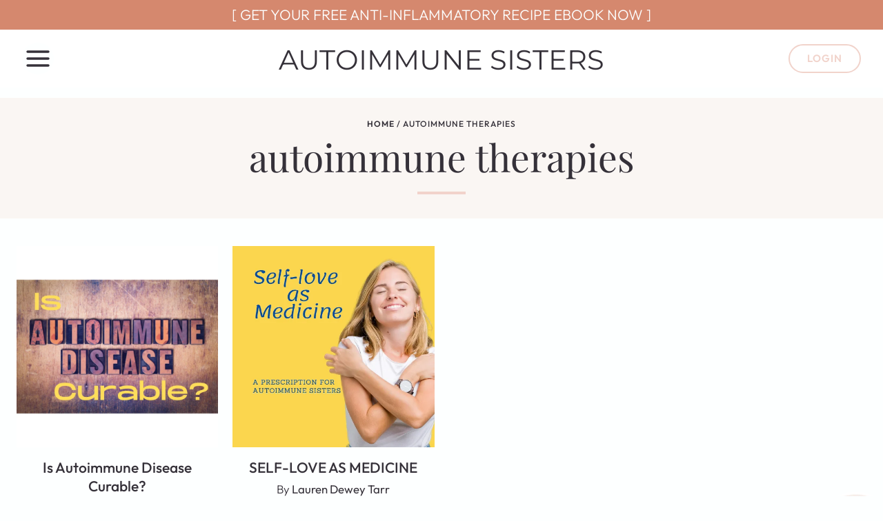

--- FILE ---
content_type: text/html; charset=UTF-8
request_url: https://autoimmunesisters.com/tag/autoimmune-therapies/
body_size: 49833
content:
<!doctype html>
<html lang="en-US" class="no-js" itemtype="https://schema.org/Blog" itemscope>
<head><meta charset="UTF-8"><script>if(navigator.userAgent.match(/MSIE|Internet Explorer/i)||navigator.userAgent.match(/Trident\/7\..*?rv:11/i)){var href=document.location.href;if(!href.match(/[?&]nowprocket/)){if(href.indexOf("?")==-1){if(href.indexOf("#")==-1){document.location.href=href+"?nowprocket=1"}else{document.location.href=href.replace("#","?nowprocket=1#")}}else{if(href.indexOf("#")==-1){document.location.href=href+"&nowprocket=1"}else{document.location.href=href.replace("#","&nowprocket=1#")}}}}</script><script>(()=>{class RocketLazyLoadScripts{constructor(){this.v="2.0.4",this.userEvents=["keydown","keyup","mousedown","mouseup","mousemove","mouseover","mouseout","touchmove","touchstart","touchend","touchcancel","wheel","click","dblclick","input"],this.attributeEvents=["onblur","onclick","oncontextmenu","ondblclick","onfocus","onmousedown","onmouseenter","onmouseleave","onmousemove","onmouseout","onmouseover","onmouseup","onmousewheel","onscroll","onsubmit"]}async t(){this.i(),this.o(),/iP(ad|hone)/.test(navigator.userAgent)&&this.h(),this.u(),this.l(this),this.m(),this.k(this),this.p(this),this._(),await Promise.all([this.R(),this.L()]),this.lastBreath=Date.now(),this.S(this),this.P(),this.D(),this.O(),this.M(),await this.C(this.delayedScripts.normal),await this.C(this.delayedScripts.defer),await this.C(this.delayedScripts.async),await this.T(),await this.F(),await this.j(),await this.A(),window.dispatchEvent(new Event("rocket-allScriptsLoaded")),this.everythingLoaded=!0,this.lastTouchEnd&&await new Promise(t=>setTimeout(t,500-Date.now()+this.lastTouchEnd)),this.I(),this.H(),this.U(),this.W()}i(){this.CSPIssue=sessionStorage.getItem("rocketCSPIssue"),document.addEventListener("securitypolicyviolation",t=>{this.CSPIssue||"script-src-elem"!==t.violatedDirective||"data"!==t.blockedURI||(this.CSPIssue=!0,sessionStorage.setItem("rocketCSPIssue",!0))},{isRocket:!0})}o(){window.addEventListener("pageshow",t=>{this.persisted=t.persisted,this.realWindowLoadedFired=!0},{isRocket:!0}),window.addEventListener("pagehide",()=>{this.onFirstUserAction=null},{isRocket:!0})}h(){let t;function e(e){t=e}window.addEventListener("touchstart",e,{isRocket:!0}),window.addEventListener("touchend",function i(o){o.changedTouches[0]&&t.changedTouches[0]&&Math.abs(o.changedTouches[0].pageX-t.changedTouches[0].pageX)<10&&Math.abs(o.changedTouches[0].pageY-t.changedTouches[0].pageY)<10&&o.timeStamp-t.timeStamp<200&&(window.removeEventListener("touchstart",e,{isRocket:!0}),window.removeEventListener("touchend",i,{isRocket:!0}),"INPUT"===o.target.tagName&&"text"===o.target.type||(o.target.dispatchEvent(new TouchEvent("touchend",{target:o.target,bubbles:!0})),o.target.dispatchEvent(new MouseEvent("mouseover",{target:o.target,bubbles:!0})),o.target.dispatchEvent(new PointerEvent("click",{target:o.target,bubbles:!0,cancelable:!0,detail:1,clientX:o.changedTouches[0].clientX,clientY:o.changedTouches[0].clientY})),event.preventDefault()))},{isRocket:!0})}q(t){this.userActionTriggered||("mousemove"!==t.type||this.firstMousemoveIgnored?"keyup"===t.type||"mouseover"===t.type||"mouseout"===t.type||(this.userActionTriggered=!0,this.onFirstUserAction&&this.onFirstUserAction()):this.firstMousemoveIgnored=!0),"click"===t.type&&t.preventDefault(),t.stopPropagation(),t.stopImmediatePropagation(),"touchstart"===this.lastEvent&&"touchend"===t.type&&(this.lastTouchEnd=Date.now()),"click"===t.type&&(this.lastTouchEnd=0),this.lastEvent=t.type,t.composedPath&&t.composedPath()[0].getRootNode()instanceof ShadowRoot&&(t.rocketTarget=t.composedPath()[0]),this.savedUserEvents.push(t)}u(){this.savedUserEvents=[],this.userEventHandler=this.q.bind(this),this.userEvents.forEach(t=>window.addEventListener(t,this.userEventHandler,{passive:!1,isRocket:!0})),document.addEventListener("visibilitychange",this.userEventHandler,{isRocket:!0})}U(){this.userEvents.forEach(t=>window.removeEventListener(t,this.userEventHandler,{passive:!1,isRocket:!0})),document.removeEventListener("visibilitychange",this.userEventHandler,{isRocket:!0}),this.savedUserEvents.forEach(t=>{(t.rocketTarget||t.target).dispatchEvent(new window[t.constructor.name](t.type,t))})}m(){const t="return false",e=Array.from(this.attributeEvents,t=>"data-rocket-"+t),i="["+this.attributeEvents.join("],[")+"]",o="[data-rocket-"+this.attributeEvents.join("],[data-rocket-")+"]",s=(e,i,o)=>{o&&o!==t&&(e.setAttribute("data-rocket-"+i,o),e["rocket"+i]=new Function("event",o),e.setAttribute(i,t))};new MutationObserver(t=>{for(const n of t)"attributes"===n.type&&(n.attributeName.startsWith("data-rocket-")||this.everythingLoaded?n.attributeName.startsWith("data-rocket-")&&this.everythingLoaded&&this.N(n.target,n.attributeName.substring(12)):s(n.target,n.attributeName,n.target.getAttribute(n.attributeName))),"childList"===n.type&&n.addedNodes.forEach(t=>{if(t.nodeType===Node.ELEMENT_NODE)if(this.everythingLoaded)for(const i of[t,...t.querySelectorAll(o)])for(const t of i.getAttributeNames())e.includes(t)&&this.N(i,t.substring(12));else for(const e of[t,...t.querySelectorAll(i)])for(const t of e.getAttributeNames())this.attributeEvents.includes(t)&&s(e,t,e.getAttribute(t))})}).observe(document,{subtree:!0,childList:!0,attributeFilter:[...this.attributeEvents,...e]})}I(){this.attributeEvents.forEach(t=>{document.querySelectorAll("[data-rocket-"+t+"]").forEach(e=>{this.N(e,t)})})}N(t,e){const i=t.getAttribute("data-rocket-"+e);i&&(t.setAttribute(e,i),t.removeAttribute("data-rocket-"+e))}k(t){Object.defineProperty(HTMLElement.prototype,"onclick",{get(){return this.rocketonclick||null},set(e){this.rocketonclick=e,this.setAttribute(t.everythingLoaded?"onclick":"data-rocket-onclick","this.rocketonclick(event)")}})}S(t){function e(e,i){let o=e[i];e[i]=null,Object.defineProperty(e,i,{get:()=>o,set(s){t.everythingLoaded?o=s:e["rocket"+i]=o=s}})}e(document,"onreadystatechange"),e(window,"onload"),e(window,"onpageshow");try{Object.defineProperty(document,"readyState",{get:()=>t.rocketReadyState,set(e){t.rocketReadyState=e},configurable:!0}),document.readyState="loading"}catch(t){console.log("WPRocket DJE readyState conflict, bypassing")}}l(t){this.originalAddEventListener=EventTarget.prototype.addEventListener,this.originalRemoveEventListener=EventTarget.prototype.removeEventListener,this.savedEventListeners=[],EventTarget.prototype.addEventListener=function(e,i,o){o&&o.isRocket||!t.B(e,this)&&!t.userEvents.includes(e)||t.B(e,this)&&!t.userActionTriggered||e.startsWith("rocket-")||t.everythingLoaded?t.originalAddEventListener.call(this,e,i,o):(t.savedEventListeners.push({target:this,remove:!1,type:e,func:i,options:o}),"mouseenter"!==e&&"mouseleave"!==e||t.originalAddEventListener.call(this,e,t.savedUserEvents.push,o))},EventTarget.prototype.removeEventListener=function(e,i,o){o&&o.isRocket||!t.B(e,this)&&!t.userEvents.includes(e)||t.B(e,this)&&!t.userActionTriggered||e.startsWith("rocket-")||t.everythingLoaded?t.originalRemoveEventListener.call(this,e,i,o):t.savedEventListeners.push({target:this,remove:!0,type:e,func:i,options:o})}}J(t,e){this.savedEventListeners=this.savedEventListeners.filter(i=>{let o=i.type,s=i.target||window;return e!==o||t!==s||(this.B(o,s)&&(i.type="rocket-"+o),this.$(i),!1)})}H(){EventTarget.prototype.addEventListener=this.originalAddEventListener,EventTarget.prototype.removeEventListener=this.originalRemoveEventListener,this.savedEventListeners.forEach(t=>this.$(t))}$(t){t.remove?this.originalRemoveEventListener.call(t.target,t.type,t.func,t.options):this.originalAddEventListener.call(t.target,t.type,t.func,t.options)}p(t){let e;function i(e){return t.everythingLoaded?e:e.split(" ").map(t=>"load"===t||t.startsWith("load.")?"rocket-jquery-load":t).join(" ")}function o(o){function s(e){const s=o.fn[e];o.fn[e]=o.fn.init.prototype[e]=function(){return this[0]===window&&t.userActionTriggered&&("string"==typeof arguments[0]||arguments[0]instanceof String?arguments[0]=i(arguments[0]):"object"==typeof arguments[0]&&Object.keys(arguments[0]).forEach(t=>{const e=arguments[0][t];delete arguments[0][t],arguments[0][i(t)]=e})),s.apply(this,arguments),this}}if(o&&o.fn&&!t.allJQueries.includes(o)){const e={DOMContentLoaded:[],"rocket-DOMContentLoaded":[]};for(const t in e)document.addEventListener(t,()=>{e[t].forEach(t=>t())},{isRocket:!0});o.fn.ready=o.fn.init.prototype.ready=function(i){function s(){parseInt(o.fn.jquery)>2?setTimeout(()=>i.bind(document)(o)):i.bind(document)(o)}return"function"==typeof i&&(t.realDomReadyFired?!t.userActionTriggered||t.fauxDomReadyFired?s():e["rocket-DOMContentLoaded"].push(s):e.DOMContentLoaded.push(s)),o([])},s("on"),s("one"),s("off"),t.allJQueries.push(o)}e=o}t.allJQueries=[],o(window.jQuery),Object.defineProperty(window,"jQuery",{get:()=>e,set(t){o(t)}})}P(){const t=new Map;document.write=document.writeln=function(e){const i=document.currentScript,o=document.createRange(),s=i.parentElement;let n=t.get(i);void 0===n&&(n=i.nextSibling,t.set(i,n));const c=document.createDocumentFragment();o.setStart(c,0),c.appendChild(o.createContextualFragment(e)),s.insertBefore(c,n)}}async R(){return new Promise(t=>{this.userActionTriggered?t():this.onFirstUserAction=t})}async L(){return new Promise(t=>{document.addEventListener("DOMContentLoaded",()=>{this.realDomReadyFired=!0,t()},{isRocket:!0})})}async j(){return this.realWindowLoadedFired?Promise.resolve():new Promise(t=>{window.addEventListener("load",t,{isRocket:!0})})}M(){this.pendingScripts=[];this.scriptsMutationObserver=new MutationObserver(t=>{for(const e of t)e.addedNodes.forEach(t=>{"SCRIPT"!==t.tagName||t.noModule||t.isWPRocket||this.pendingScripts.push({script:t,promise:new Promise(e=>{const i=()=>{const i=this.pendingScripts.findIndex(e=>e.script===t);i>=0&&this.pendingScripts.splice(i,1),e()};t.addEventListener("load",i,{isRocket:!0}),t.addEventListener("error",i,{isRocket:!0}),setTimeout(i,1e3)})})})}),this.scriptsMutationObserver.observe(document,{childList:!0,subtree:!0})}async F(){await this.X(),this.pendingScripts.length?(await this.pendingScripts[0].promise,await this.F()):this.scriptsMutationObserver.disconnect()}D(){this.delayedScripts={normal:[],async:[],defer:[]},document.querySelectorAll("script[type$=rocketlazyloadscript]").forEach(t=>{t.hasAttribute("data-rocket-src")?t.hasAttribute("async")&&!1!==t.async?this.delayedScripts.async.push(t):t.hasAttribute("defer")&&!1!==t.defer||"module"===t.getAttribute("data-rocket-type")?this.delayedScripts.defer.push(t):this.delayedScripts.normal.push(t):this.delayedScripts.normal.push(t)})}async _(){await this.L();let t=[];document.querySelectorAll("script[type$=rocketlazyloadscript][data-rocket-src]").forEach(e=>{let i=e.getAttribute("data-rocket-src");if(i&&!i.startsWith("data:")){i.startsWith("//")&&(i=location.protocol+i);try{const o=new URL(i).origin;o!==location.origin&&t.push({src:o,crossOrigin:e.crossOrigin||"module"===e.getAttribute("data-rocket-type")})}catch(t){}}}),t=[...new Map(t.map(t=>[JSON.stringify(t),t])).values()],this.Y(t,"preconnect")}async G(t){if(await this.K(),!0!==t.noModule||!("noModule"in HTMLScriptElement.prototype))return new Promise(e=>{let i;function o(){(i||t).setAttribute("data-rocket-status","executed"),e()}try{if(navigator.userAgent.includes("Firefox/")||""===navigator.vendor||this.CSPIssue)i=document.createElement("script"),[...t.attributes].forEach(t=>{let e=t.nodeName;"type"!==e&&("data-rocket-type"===e&&(e="type"),"data-rocket-src"===e&&(e="src"),i.setAttribute(e,t.nodeValue))}),t.text&&(i.text=t.text),t.nonce&&(i.nonce=t.nonce),i.hasAttribute("src")?(i.addEventListener("load",o,{isRocket:!0}),i.addEventListener("error",()=>{i.setAttribute("data-rocket-status","failed-network"),e()},{isRocket:!0}),setTimeout(()=>{i.isConnected||e()},1)):(i.text=t.text,o()),i.isWPRocket=!0,t.parentNode.replaceChild(i,t);else{const i=t.getAttribute("data-rocket-type"),s=t.getAttribute("data-rocket-src");i?(t.type=i,t.removeAttribute("data-rocket-type")):t.removeAttribute("type"),t.addEventListener("load",o,{isRocket:!0}),t.addEventListener("error",i=>{this.CSPIssue&&i.target.src.startsWith("data:")?(console.log("WPRocket: CSP fallback activated"),t.removeAttribute("src"),this.G(t).then(e)):(t.setAttribute("data-rocket-status","failed-network"),e())},{isRocket:!0}),s?(t.fetchPriority="high",t.removeAttribute("data-rocket-src"),t.src=s):t.src="data:text/javascript;base64,"+window.btoa(unescape(encodeURIComponent(t.text)))}}catch(i){t.setAttribute("data-rocket-status","failed-transform"),e()}});t.setAttribute("data-rocket-status","skipped")}async C(t){const e=t.shift();return e?(e.isConnected&&await this.G(e),this.C(t)):Promise.resolve()}O(){this.Y([...this.delayedScripts.normal,...this.delayedScripts.defer,...this.delayedScripts.async],"preload")}Y(t,e){this.trash=this.trash||[];let i=!0;var o=document.createDocumentFragment();t.forEach(t=>{const s=t.getAttribute&&t.getAttribute("data-rocket-src")||t.src;if(s&&!s.startsWith("data:")){const n=document.createElement("link");n.href=s,n.rel=e,"preconnect"!==e&&(n.as="script",n.fetchPriority=i?"high":"low"),t.getAttribute&&"module"===t.getAttribute("data-rocket-type")&&(n.crossOrigin=!0),t.crossOrigin&&(n.crossOrigin=t.crossOrigin),t.integrity&&(n.integrity=t.integrity),t.nonce&&(n.nonce=t.nonce),o.appendChild(n),this.trash.push(n),i=!1}}),document.head.appendChild(o)}W(){this.trash.forEach(t=>t.remove())}async T(){try{document.readyState="interactive"}catch(t){}this.fauxDomReadyFired=!0;try{await this.K(),this.J(document,"readystatechange"),document.dispatchEvent(new Event("rocket-readystatechange")),await this.K(),document.rocketonreadystatechange&&document.rocketonreadystatechange(),await this.K(),this.J(document,"DOMContentLoaded"),document.dispatchEvent(new Event("rocket-DOMContentLoaded")),await this.K(),this.J(window,"DOMContentLoaded"),window.dispatchEvent(new Event("rocket-DOMContentLoaded"))}catch(t){console.error(t)}}async A(){try{document.readyState="complete"}catch(t){}try{await this.K(),this.J(document,"readystatechange"),document.dispatchEvent(new Event("rocket-readystatechange")),await this.K(),document.rocketonreadystatechange&&document.rocketonreadystatechange(),await this.K(),this.J(window,"load"),window.dispatchEvent(new Event("rocket-load")),await this.K(),window.rocketonload&&window.rocketonload(),await this.K(),this.allJQueries.forEach(t=>t(window).trigger("rocket-jquery-load")),await this.K(),this.J(window,"pageshow");const t=new Event("rocket-pageshow");t.persisted=this.persisted,window.dispatchEvent(t),await this.K(),window.rocketonpageshow&&window.rocketonpageshow({persisted:this.persisted})}catch(t){console.error(t)}}async K(){Date.now()-this.lastBreath>45&&(await this.X(),this.lastBreath=Date.now())}async X(){return document.hidden?new Promise(t=>setTimeout(t)):new Promise(t=>requestAnimationFrame(t))}B(t,e){return e===document&&"readystatechange"===t||(e===document&&"DOMContentLoaded"===t||(e===window&&"DOMContentLoaded"===t||(e===window&&"load"===t||e===window&&"pageshow"===t)))}static run(){(new RocketLazyLoadScripts).t()}}RocketLazyLoadScripts.run()})();</script>
	
	<meta name="viewport" content="width=device-width, initial-scale=1, minimum-scale=1">
	<style>
.bootstrap-wrapper .navbar-inverse{background-color:#ffffff !important}
.bootstrap-wrapper .navbar-inverse{border-color:#ffffff !important}
.bootstrap-wrapper .navbar-inverse .navbar-nav > li > a, .show_search{color:#353139 !important}
.bootstrap-wrapper .btn-primary, .label-primary,.ldd_listing_pagination a,.social-meta .fa {
    color: #ffffff !important;
    background-color: #d5886e !important;
    border-color: #d5886e !important;
}
.social-meta .fa {
	color: #d5886e !important;
    background-color: #ffffff !important;
    border-color: #ffffff !important;
}
.social-meta .fa:hover, .grid_socials .fa:hover{color: #d69f8d !important;}
.listing-meta .fa{color:#d5886e !important}
.bootstrap-wrapper .btn-primary:hover,.ldd_listing_pagination .current,.ldd_listing_pagination a:hover {
    
    background-color: #d69f8d !important;
    border-color: #d69f8d !important;
}
#navbar-directory{border:none !important}
.bootstrap-wrapper  a{color:#353139 !important}
.bootstrap-wrapper  a:hover{color:#d5886e !important}
.view_controls .category,.view_controls .listing,.view_controls .grid,.view_controls .compact{text-decoration:underline;}
</style>

	<meta name='robots' content='index, follow, max-image-preview:large, max-snippet:-1, max-video-preview:-1' />

	<!-- This site is optimized with the Yoast SEO plugin v26.7 - https://yoast.com/wordpress/plugins/seo/ -->
	<title>autoimmune therapies Archives - AUTOIMMUNE SISTERS</title>
	<link rel="canonical" href="https://autoimmunesisters.com/tag/autoimmune-therapies/" />
	<meta property="og:locale" content="en_US" />
	<meta property="og:type" content="article" />
	<meta property="og:title" content="autoimmune therapies Archives - AUTOIMMUNE SISTERS" />
	<meta property="og:url" content="https://autoimmunesisters.com/tag/autoimmune-therapies/" />
	<meta property="og:site_name" content="AUTOIMMUNE SISTERS" />
	<meta property="og:image" content="https://autoimmunesisters.com/wp-content/uploads/2020/08/autoimmune-sisters-logo.png" />
	<meta property="og:image:width" content="800" />
	<meta property="og:image:height" content="800" />
	<meta property="og:image:type" content="image/png" />
	<meta name="twitter:card" content="summary_large_image" />
	<script type="application/ld+json" class="yoast-schema-graph">{"@context":"https://schema.org","@graph":[{"@type":"CollectionPage","@id":"https://autoimmunesisters.com/tag/autoimmune-therapies/","url":"https://autoimmunesisters.com/tag/autoimmune-therapies/","name":"autoimmune therapies Archives - AUTOIMMUNE SISTERS","isPartOf":{"@id":"https://autoimmunesisters.com/#website"},"primaryImageOfPage":{"@id":"https://autoimmunesisters.com/tag/autoimmune-therapies/#primaryimage"},"image":{"@id":"https://autoimmunesisters.com/tag/autoimmune-therapies/#primaryimage"},"thumbnailUrl":"https://autoimmunesisters.com/wp-content/uploads/2021/10/ADcurable.png","breadcrumb":{"@id":"https://autoimmunesisters.com/tag/autoimmune-therapies/#breadcrumb"},"inLanguage":"en-US"},{"@type":"ImageObject","inLanguage":"en-US","@id":"https://autoimmunesisters.com/tag/autoimmune-therapies/#primaryimage","url":"https://autoimmunesisters.com/wp-content/uploads/2021/10/ADcurable.png","contentUrl":"https://autoimmunesisters.com/wp-content/uploads/2021/10/ADcurable.png","width":800,"height":800},{"@type":"BreadcrumbList","@id":"https://autoimmunesisters.com/tag/autoimmune-therapies/#breadcrumb","itemListElement":[{"@type":"ListItem","position":1,"name":"Home","item":"https://autoimmunesisters.com/"},{"@type":"ListItem","position":2,"name":"autoimmune therapies"}]},{"@type":"WebSite","@id":"https://autoimmunesisters.com/#website","url":"https://autoimmunesisters.com/","name":"AUTOIMMUNE SISTERS","description":"Supporting women with autoimmune disease.","publisher":{"@id":"https://autoimmunesisters.com/#organization"},"potentialAction":[{"@type":"SearchAction","target":{"@type":"EntryPoint","urlTemplate":"https://autoimmunesisters.com/?s={search_term_string}"},"query-input":{"@type":"PropertyValueSpecification","valueRequired":true,"valueName":"search_term_string"}}],"inLanguage":"en-US"},{"@type":"Organization","@id":"https://autoimmunesisters.com/#organization","name":"Autoimmune Sisters - Supporting women with autoimmune disease.","url":"https://autoimmunesisters.com/","logo":{"@type":"ImageObject","inLanguage":"en-US","@id":"https://autoimmunesisters.com/#/schema/logo/image/","url":"https://autoimmunesisters.com/wp-content/uploads/2020/08/autoimmune-sisters-logo.png","contentUrl":"https://autoimmunesisters.com/wp-content/uploads/2020/08/autoimmune-sisters-logo.png","width":800,"height":800,"caption":"Autoimmune Sisters - Supporting women with autoimmune disease."},"image":{"@id":"https://autoimmunesisters.com/#/schema/logo/image/"}}]}</script>
	<!-- / Yoast SEO plugin. -->


<link rel='dns-prefetch' href='//js.stripe.com' />

<link rel="alternate" type="application/rss+xml" title="AUTOIMMUNE SISTERS &raquo; Feed" href="https://autoimmunesisters.com/feed/" />
<link rel="alternate" type="application/rss+xml" title="AUTOIMMUNE SISTERS &raquo; Comments Feed" href="https://autoimmunesisters.com/comments/feed/" />
			<script type="rocketlazyloadscript">document.documentElement.classList.remove( 'no-js' );</script>
			<link rel="alternate" type="application/rss+xml" title="AUTOIMMUNE SISTERS &raquo; autoimmune therapies Tag Feed" href="https://autoimmunesisters.com/tag/autoimmune-therapies/feed/" />
<script type="rocketlazyloadscript">(()=>{"use strict";const e=[400,500,600,700,800,900],t=e=>`wprm-min-${e}`,n=e=>`wprm-max-${e}`,s=new Set,o="ResizeObserver"in window,r=o?new ResizeObserver((e=>{for(const t of e)c(t.target)})):null,i=.5/(window.devicePixelRatio||1);function c(s){const o=s.getBoundingClientRect().width||0;for(let r=0;r<e.length;r++){const c=e[r],a=o<=c+i;o>c+i?s.classList.add(t(c)):s.classList.remove(t(c)),a?s.classList.add(n(c)):s.classList.remove(n(c))}}function a(e){s.has(e)||(s.add(e),r&&r.observe(e),c(e))}!function(e=document){e.querySelectorAll(".wprm-recipe").forEach(a)}();if(new MutationObserver((e=>{for(const t of e)for(const e of t.addedNodes)e instanceof Element&&(e.matches?.(".wprm-recipe")&&a(e),e.querySelectorAll?.(".wprm-recipe").forEach(a))})).observe(document.documentElement,{childList:!0,subtree:!0}),!o){let e=0;addEventListener("resize",(()=>{e&&cancelAnimationFrame(e),e=requestAnimationFrame((()=>s.forEach(c)))}),{passive:!0})}})();</script><style id='wp-img-auto-sizes-contain-inline-css'>
img:is([sizes=auto i],[sizes^="auto," i]){contain-intrinsic-size:3000px 1500px}
/*# sourceURL=wp-img-auto-sizes-contain-inline-css */
</style>
<link data-minify="1" rel='stylesheet' id='lddlite-bootstrap-css' href='https://autoimmunesisters.com/wp-content/cache/min/1/wp-content/plugins/ldd-directory-lite/public/css/ldd_bootstrap.css?ver=1767983859' media='all' />
<link data-minify="1" rel='stylesheet' id='chosen-css' href='https://autoimmunesisters.com/wp-content/cache/min/1/wp-content/plugins/ldd-directory-lite/public/plugins/chosen/chosen.css?ver=1767983859' media='all' />
<link data-minify="1" rel='stylesheet' id='dashicons-css' href='https://autoimmunesisters.com/wp-content/cache/min/1/wp-includes/css/dashicons.min.css?ver=1767983859' media='all' />
<link data-minify="1" rel='stylesheet' id='thickbox-css' href='https://autoimmunesisters.com/wp-content/cache/min/1/wp-includes/js/thickbox/thickbox.css?ver=1767983859' media='all' />
<link data-minify="1" rel='stylesheet' id='genesis-blocks-style-css-css' href='https://autoimmunesisters.com/wp-content/cache/min/1/wp-content/plugins/genesis-blocks/dist/style-blocks.build.css?ver=1767983859' media='all' />
<style id='wp-emoji-styles-inline-css'>

	img.wp-smiley, img.emoji {
		display: inline !important;
		border: none !important;
		box-shadow: none !important;
		height: 1em !important;
		width: 1em !important;
		margin: 0 0.07em !important;
		vertical-align: -0.1em !important;
		background: none !important;
		padding: 0 !important;
	}
/*# sourceURL=wp-emoji-styles-inline-css */
</style>
<link rel='stylesheet' id='wp-block-library-css' href='https://autoimmunesisters.com/wp-includes/css/dist/block-library/style.min.css?ver=6.9' media='all' />
<style id='wp-block-list-inline-css'>
ol,ul{box-sizing:border-box}:root :where(.wp-block-list.has-background){padding:1.25em 2.375em}
/*# sourceURL=https://autoimmunesisters.com/wp-includes/blocks/list/style.min.css */
</style>
<link rel='stylesheet' id='wp-block-search-css' href='https://autoimmunesisters.com/wp-includes/blocks/search/style.min.css?ver=6.9' media='all' />
<style id='wp-block-group-inline-css'>
.wp-block-group{box-sizing:border-box}:where(.wp-block-group.wp-block-group-is-layout-constrained){position:relative}
/*# sourceURL=https://autoimmunesisters.com/wp-includes/blocks/group/style.min.css */
</style>
<style id='wp-block-paragraph-inline-css'>
.is-small-text{font-size:.875em}.is-regular-text{font-size:1em}.is-large-text{font-size:2.25em}.is-larger-text{font-size:3em}.has-drop-cap:not(:focus):first-letter{float:left;font-size:8.4em;font-style:normal;font-weight:100;line-height:.68;margin:.05em .1em 0 0;text-transform:uppercase}body.rtl .has-drop-cap:not(:focus):first-letter{float:none;margin-left:.1em}p.has-drop-cap.has-background{overflow:hidden}:root :where(p.has-background){padding:1.25em 2.375em}:where(p.has-text-color:not(.has-link-color)) a{color:inherit}p.has-text-align-left[style*="writing-mode:vertical-lr"],p.has-text-align-right[style*="writing-mode:vertical-rl"]{rotate:180deg}
/*# sourceURL=https://autoimmunesisters.com/wp-includes/blocks/paragraph/style.min.css */
</style>
<style id='global-styles-inline-css'>
:root{--wp--preset--aspect-ratio--square: 1;--wp--preset--aspect-ratio--4-3: 4/3;--wp--preset--aspect-ratio--3-4: 3/4;--wp--preset--aspect-ratio--3-2: 3/2;--wp--preset--aspect-ratio--2-3: 2/3;--wp--preset--aspect-ratio--16-9: 16/9;--wp--preset--aspect-ratio--9-16: 9/16;--wp--preset--color--black: #000000;--wp--preset--color--cyan-bluish-gray: #abb8c3;--wp--preset--color--white: #ffffff;--wp--preset--color--pale-pink: #f78da7;--wp--preset--color--vivid-red: #cf2e2e;--wp--preset--color--luminous-vivid-orange: #ff6900;--wp--preset--color--luminous-vivid-amber: #fcb900;--wp--preset--color--light-green-cyan: #7bdcb5;--wp--preset--color--vivid-green-cyan: #00d084;--wp--preset--color--pale-cyan-blue: #8ed1fc;--wp--preset--color--vivid-cyan-blue: #0693e3;--wp--preset--color--vivid-purple: #9b51e0;--wp--preset--color--theme-palette-1: var(--global-palette1);--wp--preset--color--theme-palette-2: var(--global-palette2);--wp--preset--color--theme-palette-3: var(--global-palette3);--wp--preset--color--theme-palette-4: var(--global-palette4);--wp--preset--color--theme-palette-5: var(--global-palette5);--wp--preset--color--theme-palette-6: var(--global-palette6);--wp--preset--color--theme-palette-7: var(--global-palette7);--wp--preset--color--theme-palette-8: var(--global-palette8);--wp--preset--color--theme-palette-9: var(--global-palette9);--wp--preset--color--theme-palette-10: var(--global-palette10);--wp--preset--color--theme-palette-11: var(--global-palette11);--wp--preset--color--theme-palette-12: var(--global-palette12);--wp--preset--color--theme-palette-13: var(--global-palette13);--wp--preset--color--theme-palette-14: var(--global-palette14);--wp--preset--color--theme-palette-15: var(--global-palette15);--wp--preset--gradient--vivid-cyan-blue-to-vivid-purple: linear-gradient(135deg,rgb(6,147,227) 0%,rgb(155,81,224) 100%);--wp--preset--gradient--light-green-cyan-to-vivid-green-cyan: linear-gradient(135deg,rgb(122,220,180) 0%,rgb(0,208,130) 100%);--wp--preset--gradient--luminous-vivid-amber-to-luminous-vivid-orange: linear-gradient(135deg,rgb(252,185,0) 0%,rgb(255,105,0) 100%);--wp--preset--gradient--luminous-vivid-orange-to-vivid-red: linear-gradient(135deg,rgb(255,105,0) 0%,rgb(207,46,46) 100%);--wp--preset--gradient--very-light-gray-to-cyan-bluish-gray: linear-gradient(135deg,rgb(238,238,238) 0%,rgb(169,184,195) 100%);--wp--preset--gradient--cool-to-warm-spectrum: linear-gradient(135deg,rgb(74,234,220) 0%,rgb(151,120,209) 20%,rgb(207,42,186) 40%,rgb(238,44,130) 60%,rgb(251,105,98) 80%,rgb(254,248,76) 100%);--wp--preset--gradient--blush-light-purple: linear-gradient(135deg,rgb(255,206,236) 0%,rgb(152,150,240) 100%);--wp--preset--gradient--blush-bordeaux: linear-gradient(135deg,rgb(254,205,165) 0%,rgb(254,45,45) 50%,rgb(107,0,62) 100%);--wp--preset--gradient--luminous-dusk: linear-gradient(135deg,rgb(255,203,112) 0%,rgb(199,81,192) 50%,rgb(65,88,208) 100%);--wp--preset--gradient--pale-ocean: linear-gradient(135deg,rgb(255,245,203) 0%,rgb(182,227,212) 50%,rgb(51,167,181) 100%);--wp--preset--gradient--electric-grass: linear-gradient(135deg,rgb(202,248,128) 0%,rgb(113,206,126) 100%);--wp--preset--gradient--midnight: linear-gradient(135deg,rgb(2,3,129) 0%,rgb(40,116,252) 100%);--wp--preset--font-size--small: var(--global-font-size-small);--wp--preset--font-size--medium: var(--global-font-size-medium);--wp--preset--font-size--large: var(--global-font-size-large);--wp--preset--font-size--x-large: 42px;--wp--preset--font-size--larger: var(--global-font-size-larger);--wp--preset--font-size--xxlarge: var(--global-font-size-xxlarge);--wp--preset--spacing--20: 0.44rem;--wp--preset--spacing--30: 0.67rem;--wp--preset--spacing--40: 1rem;--wp--preset--spacing--50: 1.5rem;--wp--preset--spacing--60: 2.25rem;--wp--preset--spacing--70: 3.38rem;--wp--preset--spacing--80: 5.06rem;--wp--preset--shadow--natural: 6px 6px 9px rgba(0, 0, 0, 0.2);--wp--preset--shadow--deep: 12px 12px 50px rgba(0, 0, 0, 0.4);--wp--preset--shadow--sharp: 6px 6px 0px rgba(0, 0, 0, 0.2);--wp--preset--shadow--outlined: 6px 6px 0px -3px rgb(255, 255, 255), 6px 6px rgb(0, 0, 0);--wp--preset--shadow--crisp: 6px 6px 0px rgb(0, 0, 0);}:root { --wp--style--global--content-size: var(--global-calc-content-width);--wp--style--global--wide-size: var(--global-calc-wide-content-width); }:where(body) { margin: 0; }.wp-site-blocks > .alignleft { float: left; margin-right: 2em; }.wp-site-blocks > .alignright { float: right; margin-left: 2em; }.wp-site-blocks > .aligncenter { justify-content: center; margin-left: auto; margin-right: auto; }:where(.is-layout-flex){gap: 0.5em;}:where(.is-layout-grid){gap: 0.5em;}.is-layout-flow > .alignleft{float: left;margin-inline-start: 0;margin-inline-end: 2em;}.is-layout-flow > .alignright{float: right;margin-inline-start: 2em;margin-inline-end: 0;}.is-layout-flow > .aligncenter{margin-left: auto !important;margin-right: auto !important;}.is-layout-constrained > .alignleft{float: left;margin-inline-start: 0;margin-inline-end: 2em;}.is-layout-constrained > .alignright{float: right;margin-inline-start: 2em;margin-inline-end: 0;}.is-layout-constrained > .aligncenter{margin-left: auto !important;margin-right: auto !important;}.is-layout-constrained > :where(:not(.alignleft):not(.alignright):not(.alignfull)){max-width: var(--wp--style--global--content-size);margin-left: auto !important;margin-right: auto !important;}.is-layout-constrained > .alignwide{max-width: var(--wp--style--global--wide-size);}body .is-layout-flex{display: flex;}.is-layout-flex{flex-wrap: wrap;align-items: center;}.is-layout-flex > :is(*, div){margin: 0;}body .is-layout-grid{display: grid;}.is-layout-grid > :is(*, div){margin: 0;}body{padding-top: 0px;padding-right: 0px;padding-bottom: 0px;padding-left: 0px;}a:where(:not(.wp-element-button)){text-decoration: underline;}:root :where(.wp-element-button, .wp-block-button__link){font-style: inherit;font-weight: inherit;letter-spacing: inherit;text-transform: inherit;}.has-black-color{color: var(--wp--preset--color--black) !important;}.has-cyan-bluish-gray-color{color: var(--wp--preset--color--cyan-bluish-gray) !important;}.has-white-color{color: var(--wp--preset--color--white) !important;}.has-pale-pink-color{color: var(--wp--preset--color--pale-pink) !important;}.has-vivid-red-color{color: var(--wp--preset--color--vivid-red) !important;}.has-luminous-vivid-orange-color{color: var(--wp--preset--color--luminous-vivid-orange) !important;}.has-luminous-vivid-amber-color{color: var(--wp--preset--color--luminous-vivid-amber) !important;}.has-light-green-cyan-color{color: var(--wp--preset--color--light-green-cyan) !important;}.has-vivid-green-cyan-color{color: var(--wp--preset--color--vivid-green-cyan) !important;}.has-pale-cyan-blue-color{color: var(--wp--preset--color--pale-cyan-blue) !important;}.has-vivid-cyan-blue-color{color: var(--wp--preset--color--vivid-cyan-blue) !important;}.has-vivid-purple-color{color: var(--wp--preset--color--vivid-purple) !important;}.has-theme-palette-1-color{color: var(--wp--preset--color--theme-palette-1) !important;}.has-theme-palette-2-color{color: var(--wp--preset--color--theme-palette-2) !important;}.has-theme-palette-3-color{color: var(--wp--preset--color--theme-palette-3) !important;}.has-theme-palette-4-color{color: var(--wp--preset--color--theme-palette-4) !important;}.has-theme-palette-5-color{color: var(--wp--preset--color--theme-palette-5) !important;}.has-theme-palette-6-color{color: var(--wp--preset--color--theme-palette-6) !important;}.has-theme-palette-7-color{color: var(--wp--preset--color--theme-palette-7) !important;}.has-theme-palette-8-color{color: var(--wp--preset--color--theme-palette-8) !important;}.has-theme-palette-9-color{color: var(--wp--preset--color--theme-palette-9) !important;}.has-theme-palette-10-color{color: var(--wp--preset--color--theme-palette-10) !important;}.has-theme-palette-11-color{color: var(--wp--preset--color--theme-palette-11) !important;}.has-theme-palette-12-color{color: var(--wp--preset--color--theme-palette-12) !important;}.has-theme-palette-13-color{color: var(--wp--preset--color--theme-palette-13) !important;}.has-theme-palette-14-color{color: var(--wp--preset--color--theme-palette-14) !important;}.has-theme-palette-15-color{color: var(--wp--preset--color--theme-palette-15) !important;}.has-black-background-color{background-color: var(--wp--preset--color--black) !important;}.has-cyan-bluish-gray-background-color{background-color: var(--wp--preset--color--cyan-bluish-gray) !important;}.has-white-background-color{background-color: var(--wp--preset--color--white) !important;}.has-pale-pink-background-color{background-color: var(--wp--preset--color--pale-pink) !important;}.has-vivid-red-background-color{background-color: var(--wp--preset--color--vivid-red) !important;}.has-luminous-vivid-orange-background-color{background-color: var(--wp--preset--color--luminous-vivid-orange) !important;}.has-luminous-vivid-amber-background-color{background-color: var(--wp--preset--color--luminous-vivid-amber) !important;}.has-light-green-cyan-background-color{background-color: var(--wp--preset--color--light-green-cyan) !important;}.has-vivid-green-cyan-background-color{background-color: var(--wp--preset--color--vivid-green-cyan) !important;}.has-pale-cyan-blue-background-color{background-color: var(--wp--preset--color--pale-cyan-blue) !important;}.has-vivid-cyan-blue-background-color{background-color: var(--wp--preset--color--vivid-cyan-blue) !important;}.has-vivid-purple-background-color{background-color: var(--wp--preset--color--vivid-purple) !important;}.has-theme-palette-1-background-color{background-color: var(--wp--preset--color--theme-palette-1) !important;}.has-theme-palette-2-background-color{background-color: var(--wp--preset--color--theme-palette-2) !important;}.has-theme-palette-3-background-color{background-color: var(--wp--preset--color--theme-palette-3) !important;}.has-theme-palette-4-background-color{background-color: var(--wp--preset--color--theme-palette-4) !important;}.has-theme-palette-5-background-color{background-color: var(--wp--preset--color--theme-palette-5) !important;}.has-theme-palette-6-background-color{background-color: var(--wp--preset--color--theme-palette-6) !important;}.has-theme-palette-7-background-color{background-color: var(--wp--preset--color--theme-palette-7) !important;}.has-theme-palette-8-background-color{background-color: var(--wp--preset--color--theme-palette-8) !important;}.has-theme-palette-9-background-color{background-color: var(--wp--preset--color--theme-palette-9) !important;}.has-theme-palette-10-background-color{background-color: var(--wp--preset--color--theme-palette-10) !important;}.has-theme-palette-11-background-color{background-color: var(--wp--preset--color--theme-palette-11) !important;}.has-theme-palette-12-background-color{background-color: var(--wp--preset--color--theme-palette-12) !important;}.has-theme-palette-13-background-color{background-color: var(--wp--preset--color--theme-palette-13) !important;}.has-theme-palette-14-background-color{background-color: var(--wp--preset--color--theme-palette-14) !important;}.has-theme-palette-15-background-color{background-color: var(--wp--preset--color--theme-palette-15) !important;}.has-black-border-color{border-color: var(--wp--preset--color--black) !important;}.has-cyan-bluish-gray-border-color{border-color: var(--wp--preset--color--cyan-bluish-gray) !important;}.has-white-border-color{border-color: var(--wp--preset--color--white) !important;}.has-pale-pink-border-color{border-color: var(--wp--preset--color--pale-pink) !important;}.has-vivid-red-border-color{border-color: var(--wp--preset--color--vivid-red) !important;}.has-luminous-vivid-orange-border-color{border-color: var(--wp--preset--color--luminous-vivid-orange) !important;}.has-luminous-vivid-amber-border-color{border-color: var(--wp--preset--color--luminous-vivid-amber) !important;}.has-light-green-cyan-border-color{border-color: var(--wp--preset--color--light-green-cyan) !important;}.has-vivid-green-cyan-border-color{border-color: var(--wp--preset--color--vivid-green-cyan) !important;}.has-pale-cyan-blue-border-color{border-color: var(--wp--preset--color--pale-cyan-blue) !important;}.has-vivid-cyan-blue-border-color{border-color: var(--wp--preset--color--vivid-cyan-blue) !important;}.has-vivid-purple-border-color{border-color: var(--wp--preset--color--vivid-purple) !important;}.has-theme-palette-1-border-color{border-color: var(--wp--preset--color--theme-palette-1) !important;}.has-theme-palette-2-border-color{border-color: var(--wp--preset--color--theme-palette-2) !important;}.has-theme-palette-3-border-color{border-color: var(--wp--preset--color--theme-palette-3) !important;}.has-theme-palette-4-border-color{border-color: var(--wp--preset--color--theme-palette-4) !important;}.has-theme-palette-5-border-color{border-color: var(--wp--preset--color--theme-palette-5) !important;}.has-theme-palette-6-border-color{border-color: var(--wp--preset--color--theme-palette-6) !important;}.has-theme-palette-7-border-color{border-color: var(--wp--preset--color--theme-palette-7) !important;}.has-theme-palette-8-border-color{border-color: var(--wp--preset--color--theme-palette-8) !important;}.has-theme-palette-9-border-color{border-color: var(--wp--preset--color--theme-palette-9) !important;}.has-theme-palette-10-border-color{border-color: var(--wp--preset--color--theme-palette-10) !important;}.has-theme-palette-11-border-color{border-color: var(--wp--preset--color--theme-palette-11) !important;}.has-theme-palette-12-border-color{border-color: var(--wp--preset--color--theme-palette-12) !important;}.has-theme-palette-13-border-color{border-color: var(--wp--preset--color--theme-palette-13) !important;}.has-theme-palette-14-border-color{border-color: var(--wp--preset--color--theme-palette-14) !important;}.has-theme-palette-15-border-color{border-color: var(--wp--preset--color--theme-palette-15) !important;}.has-vivid-cyan-blue-to-vivid-purple-gradient-background{background: var(--wp--preset--gradient--vivid-cyan-blue-to-vivid-purple) !important;}.has-light-green-cyan-to-vivid-green-cyan-gradient-background{background: var(--wp--preset--gradient--light-green-cyan-to-vivid-green-cyan) !important;}.has-luminous-vivid-amber-to-luminous-vivid-orange-gradient-background{background: var(--wp--preset--gradient--luminous-vivid-amber-to-luminous-vivid-orange) !important;}.has-luminous-vivid-orange-to-vivid-red-gradient-background{background: var(--wp--preset--gradient--luminous-vivid-orange-to-vivid-red) !important;}.has-very-light-gray-to-cyan-bluish-gray-gradient-background{background: var(--wp--preset--gradient--very-light-gray-to-cyan-bluish-gray) !important;}.has-cool-to-warm-spectrum-gradient-background{background: var(--wp--preset--gradient--cool-to-warm-spectrum) !important;}.has-blush-light-purple-gradient-background{background: var(--wp--preset--gradient--blush-light-purple) !important;}.has-blush-bordeaux-gradient-background{background: var(--wp--preset--gradient--blush-bordeaux) !important;}.has-luminous-dusk-gradient-background{background: var(--wp--preset--gradient--luminous-dusk) !important;}.has-pale-ocean-gradient-background{background: var(--wp--preset--gradient--pale-ocean) !important;}.has-electric-grass-gradient-background{background: var(--wp--preset--gradient--electric-grass) !important;}.has-midnight-gradient-background{background: var(--wp--preset--gradient--midnight) !important;}.has-small-font-size{font-size: var(--wp--preset--font-size--small) !important;}.has-medium-font-size{font-size: var(--wp--preset--font-size--medium) !important;}.has-large-font-size{font-size: var(--wp--preset--font-size--large) !important;}.has-x-large-font-size{font-size: var(--wp--preset--font-size--x-large) !important;}.has-larger-font-size{font-size: var(--wp--preset--font-size--larger) !important;}.has-xxlarge-font-size{font-size: var(--wp--preset--font-size--xxlarge) !important;}
/*# sourceURL=global-styles-inline-css */
</style>

<link data-minify="1" rel='stylesheet' id='wprm-public-css' href='https://autoimmunesisters.com/wp-content/cache/min/1/wp-content/plugins/wp-recipe-maker/dist/public-modern.css?ver=1767983859' media='all' />
<link data-minify="1" rel='stylesheet' id='edd-blocks-css' href='https://autoimmunesisters.com/wp-content/cache/min/1/wp-content/plugins/easy-digital-downloads/includes/blocks/assets/css/edd-blocks.css?ver=1767983859' media='all' />
<style id='edd-blocks-inline-css'>
body{--edd-blocks-button-background:#000000; --edd-blocks-button-text:#ffffff;}.edd-submit,.has-edd-button-background-color{background-color: var(--edd-blocks-button-background) !important;} .has-edd-button-background-text-color{color: var(--edd-blocks-button-background) !important;} .edd-submit,.has-edd-button-text-color{color: var(--edd-blocks-button-text) !important;}
/*# sourceURL=edd-blocks-inline-css */
</style>
<link rel='stylesheet' id='learndash_quiz_front_css-css' href='//autoimmunesisters.com/wp-content/plugins/sfwd-lms/themes/legacy/templates/learndash_quiz_front.min.css?ver=4.21.1' media='all' />
<link data-minify="1" rel='stylesheet' id='learndash-css' href='https://autoimmunesisters.com/wp-content/cache/min/1/wp-content/plugins/sfwd-lms/src/assets/dist/css/styles.css?ver=1767983859' media='all' />
<link rel='stylesheet' id='jquery-dropdown-css-css' href='//autoimmunesisters.com/wp-content/plugins/sfwd-lms/assets/css/jquery.dropdown.min.css?ver=4.21.1' media='all' />
<link rel='stylesheet' id='learndash_lesson_video-css' href='//autoimmunesisters.com/wp-content/plugins/sfwd-lms/themes/legacy/templates/learndash_lesson_video.min.css?ver=4.21.1' media='all' />
<link data-minify="1" rel='stylesheet' id='learndash-admin-bar-css' href='https://autoimmunesisters.com/wp-content/cache/min/1/wp-content/plugins/sfwd-lms/src/assets/dist/css/admin-bar/styles.css?ver=1767983859' media='all' />
<link data-minify="1" rel='stylesheet' id='coaching-plus-theme-css' href='https://autoimmunesisters.com/wp-content/cache/min/1/wp-content/themes/autoimmunesisters-kadence/style.css?ver=1767983859' media='all' />
<link rel='stylesheet' id='kadence-global-css' href='https://autoimmunesisters.com/wp-content/themes/kadence/assets/css/global.min.css?ver=1.4.3' media='all' />
<style id='kadence-global-inline-css'>
:root {
			
			--global-heading-secondary-font-family: Playfair Display;
		}
/* Kadence Base CSS */
:root{--global-palette1:#f1d3cb;--global-palette2:#efb500;--global-palette3:#353139;--global-palette4:#353139;--global-palette5:#353139;--global-palette6:#353139;--global-palette7:#e4ede9;--global-palette8:#faf6f3;--global-palette9:#fdffff;--global-palette10:oklch(from var(--global-palette1) calc(l + 0.10 * (1 - l)) calc(c * 1.00) calc(h + 180) / 100%);--global-palette11:#13612e;--global-palette12:#1159af;--global-palette13:#b82105;--global-palette14:#f7630c;--global-palette15:#f5a524;--global-palette9rgb:253, 255, 255;--global-palette-highlight:var(--global-palette3);--global-palette-highlight-alt:#d5886e;--global-palette-highlight-alt2:var(--global-palette9);--global-palette-btn-bg:#353139;--global-palette-btn-bg-hover:var(--global-palette9);--global-palette-btn:var(--global-palette9);--global-palette-btn-hover:#353139;--global-palette-btn-sec-bg:var(--global-palette7);--global-palette-btn-sec-bg-hover:var(--global-palette2);--global-palette-btn-sec:var(--global-palette3);--global-palette-btn-sec-hover:var(--global-palette9);--global-body-font-family:Outfit, sans-serif;--global-heading-font-family:'Playfair Display', serif;--global-primary-nav-font-family:inherit;--global-fallback-font:sans-serif;--global-display-fallback-font:sans-serif;--global-content-width:1290px;--global-content-wide-width:calc(1290px + 230px);--global-content-narrow-width:842px;--global-content-edge-padding:1.5rem;--global-content-boxed-padding:0rem;--global-calc-content-width:calc(1290px - var(--global-content-edge-padding) - var(--global-content-edge-padding) );--wp--style--global--content-size:var(--global-calc-content-width);}.wp-site-blocks{--global-vw:calc( 100vw - ( 0.5 * var(--scrollbar-offset)));}body{background:var(--global-palette8);}body, input, select, optgroup, textarea{font-style:normal;font-weight:300;font-size:21px;line-height:1.6;font-family:var(--global-body-font-family);color:#353139;}.content-bg, body.content-style-unboxed .site{background:var(--global-palette9);}h1,h2,h3,h4,h5,h6{font-family:var(--global-heading-font-family);}h1{font-style:normal;font-weight:normal;font-size:55px;line-height:1.5;color:var(--global-palette6);}h2{font-style:normal;font-weight:normal;font-size:45px;line-height:1.5;color:var(--global-palette6);}h3{font-style:normal;font-weight:normal;font-size:24px;line-height:1.5;color:#353139;}h4{font-style:normal;font-weight:normal;font-size:22px;line-height:1.5;color:#353139;}h5{font-style:normal;font-weight:700;font-size:20px;line-height:1.5;color:#353139;}h6{font-style:normal;font-weight:700;font-size:18px;line-height:1.5;color:#353139;}.entry-hero .kadence-breadcrumbs{max-width:1290px;}.site-container, .site-header-row-layout-contained, .site-footer-row-layout-contained, .entry-hero-layout-contained, .comments-area, .alignfull > .wp-block-cover__inner-container, .alignwide > .wp-block-cover__inner-container{max-width:var(--global-content-width);}.content-width-narrow .content-container.site-container, .content-width-narrow .hero-container.site-container{max-width:var(--global-content-narrow-width);}@media all and (min-width: 1520px){.wp-site-blocks .content-container  .alignwide{margin-left:-115px;margin-right:-115px;width:unset;max-width:unset;}}@media all and (min-width: 1102px){.content-width-narrow .wp-site-blocks .content-container .alignwide{margin-left:-130px;margin-right:-130px;width:unset;max-width:unset;}}.content-style-boxed .wp-site-blocks .entry-content .alignwide{margin-left:calc( -1 * var( --global-content-boxed-padding ) );margin-right:calc( -1 * var( --global-content-boxed-padding ) );}.content-area{margin-top:0rem;margin-bottom:0rem;}@media all and (max-width: 1024px){.content-area{margin-top:0rem;margin-bottom:0rem;}}@media all and (max-width: 767px){.content-area{margin-top:0rem;margin-bottom:0rem;}}@media all and (max-width: 1024px){:root{--global-content-edge-padding:1rem;--global-content-boxed-padding:0rem;}}@media all and (max-width: 767px){:root{--global-content-edge-padding:1rem;--global-content-boxed-padding:0rem;}}.entry-content-wrap{padding:0rem;}@media all and (max-width: 1024px){.entry-content-wrap{padding:0rem;}}@media all and (max-width: 767px){.entry-content-wrap{padding:0rem;}}.entry.single-entry{box-shadow:0px 15px 15px -10px rgba(253,255,255,0);}.entry.loop-entry{box-shadow:0px 15px 15px -10px var(--global-palette9);}.loop-entry .entry-content-wrap{padding:1rem;}@media all and (max-width: 1024px){.loop-entry .entry-content-wrap{padding:1rem;}}@media all and (max-width: 767px){.loop-entry .entry-content-wrap{padding:1.5rem;}}button, .button, .wp-block-button__link, input[type="button"], input[type="reset"], input[type="submit"], .fl-button, .elementor-button-wrapper .elementor-button, .wc-block-components-checkout-place-order-button, .wc-block-cart__submit{font-style:normal;font-weight:500;font-size:23px;line-height:1.2;letter-spacing:1px;font-family:Outfit, sans-serif;border-radius:40px;padding:14px 30px 14px 30px;border:2px solid currentColor;border-color:#353139;box-shadow:0px 0px 0px -7px rgba(0,0,0,0);}.wp-block-button.is-style-outline .wp-block-button__link{padding:14px 30px 14px 30px;}button:hover, button:focus, button:active, .button:hover, .button:focus, .button:active, .wp-block-button__link:hover, .wp-block-button__link:focus, .wp-block-button__link:active, input[type="button"]:hover, input[type="button"]:focus, input[type="button"]:active, input[type="reset"]:hover, input[type="reset"]:focus, input[type="reset"]:active, input[type="submit"]:hover, input[type="submit"]:focus, input[type="submit"]:active, .elementor-button-wrapper .elementor-button:hover, .elementor-button-wrapper .elementor-button:focus, .elementor-button-wrapper .elementor-button:active, .wc-block-cart__submit:hover{border-color:#353139;box-shadow:0px 15px 25px -7px rgba(0,0,0,0.1);}.kb-button.kb-btn-global-outline.kb-btn-global-inherit{padding-top:calc(14px - 2px);padding-right:calc(30px - 2px);padding-bottom:calc(14px - 2px);padding-left:calc(30px - 2px);}@media all and (max-width: 1024px){button, .button, .wp-block-button__link, input[type="button"], input[type="reset"], input[type="submit"], .fl-button, .elementor-button-wrapper .elementor-button, .wc-block-components-checkout-place-order-button, .wc-block-cart__submit{border-color:#353139;}}@media all and (max-width: 767px){button, .button, .wp-block-button__link, input[type="button"], input[type="reset"], input[type="submit"], .fl-button, .elementor-button-wrapper .elementor-button, .wc-block-components-checkout-place-order-button, .wc-block-cart__submit{border-color:#353139;}}button.button-style-secondary, .button.button-style-secondary, .wp-block-button__link.button-style-secondary, input[type="button"].button-style-secondary, input[type="reset"].button-style-secondary, input[type="submit"].button-style-secondary, .fl-button.button-style-secondary, .elementor-button-wrapper .elementor-button.button-style-secondary, .wc-block-components-checkout-place-order-button.button-style-secondary, .wc-block-cart__submit.button-style-secondary{font-style:normal;font-weight:500;font-size:23px;line-height:1.2;letter-spacing:1px;font-family:Outfit, sans-serif;}@media all and (min-width: 1025px){.transparent-header .entry-hero .entry-hero-container-inner{padding-top:calc(0px + 80px);}}@media all and (max-width: 1024px){.mobile-transparent-header .entry-hero .entry-hero-container-inner{padding-top:80px;}}@media all and (max-width: 767px){.mobile-transparent-header .entry-hero .entry-hero-container-inner{padding-top:80px;}}.post-archive-hero-section .entry-hero-container-inner{background:var(--global-palette8);}.entry-hero.post-archive-hero-section .entry-header{min-height:100px;}body.archive, body.blog{background:var(--global-palette9);}.loop-entry.type-post h2.entry-title{font-style:normal;font-weight:500;font-size:21px;line-height:1.3;font-family:Outfit, sans-serif;color:var(--global-palette4);}
/* Kadence Header CSS */
@media all and (max-width: 1024px){.mobile-transparent-header #masthead{position:absolute;left:0px;right:0px;z-index:100;}.kadence-scrollbar-fixer.mobile-transparent-header #masthead{right:var(--scrollbar-offset,0);}.mobile-transparent-header #masthead, .mobile-transparent-header .site-top-header-wrap .site-header-row-container-inner, .mobile-transparent-header .site-main-header-wrap .site-header-row-container-inner, .mobile-transparent-header .site-bottom-header-wrap .site-header-row-container-inner{background:transparent;}.site-header-row-tablet-layout-fullwidth, .site-header-row-tablet-layout-standard{padding:0px;}}@media all and (min-width: 1025px){.transparent-header #masthead{position:absolute;left:0px;right:0px;z-index:100;}.transparent-header.kadence-scrollbar-fixer #masthead{right:var(--scrollbar-offset,0);}.transparent-header #masthead, .transparent-header .site-top-header-wrap .site-header-row-container-inner, .transparent-header .site-main-header-wrap .site-header-row-container-inner, .transparent-header .site-bottom-header-wrap .site-header-row-container-inner{background:transparent;}}.site-branding{padding:0px 0px 0px 0px;}.site-branding .site-title{font-style:normal;font-weight:normal;font-size:40px;line-height:1.5;font-family:Montserrat, sans-serif;color:var(--global-palette3);}@media all and (max-width: 767px){.site-branding .site-title{font-size:16px;}}#masthead, #masthead .kadence-sticky-header.item-is-fixed:not(.item-at-start):not(.site-header-row-container):not(.site-main-header-wrap), #masthead .kadence-sticky-header.item-is-fixed:not(.item-at-start) > .site-header-row-container-inner{background:#ffffff;}.site-main-header-inner-wrap{min-height:80px;}.site-main-header-wrap .site-header-row-container-inner>.site-container{padding:0rem 10rem 0rem 10rem;}@media all and (max-width: 1024px){.site-main-header-wrap .site-header-row-container-inner>.site-container{padding:0em 1em 0em 1em;}}@media all and (max-width: 767px){.site-main-header-wrap .site-header-row-container-inner>.site-container{padding:0em 1em 0em 1em;}}.site-top-header-wrap .site-header-row-container-inner{background:#d5886e;}.site-top-header-inner-wrap{min-height:0px;}.header-navigation .header-menu-container ul ul.sub-menu, .header-navigation .header-menu-container ul ul.submenu{background:var(--global-palette3);box-shadow:0px 2px 13px 0px rgba(0,0,0,0.1);}.header-navigation .header-menu-container ul ul li.menu-item, .header-menu-container ul.menu > li.kadence-menu-mega-enabled > ul > li.menu-item > a{border-bottom:1px solid rgba(255,255,255,0.1);border-radius:0px 0px 0px 0px;}.header-navigation .header-menu-container ul ul li.menu-item > a{width:200px;padding-top:1em;padding-bottom:1em;color:var(--global-palette8);font-size:12px;}.header-navigation .header-menu-container ul ul li.menu-item > a:hover{color:var(--global-palette9);background:var(--global-palette4);border-radius:0px 0px 0px 0px;}.header-navigation .header-menu-container ul ul li.menu-item.current-menu-item > a{color:var(--global-palette9);background:var(--global-palette4);border-radius:0px 0px 0px 0px;}.mobile-toggle-open-container .menu-toggle-open, .mobile-toggle-open-container .menu-toggle-open:focus{color:var(--global-palette5);padding:0.4em 0.6em 0.4em 0.6em;font-size:14px;}.mobile-toggle-open-container .menu-toggle-open.menu-toggle-style-bordered{border:1px solid currentColor;}.mobile-toggle-open-container .menu-toggle-open .menu-toggle-icon{font-size:20px;}.mobile-toggle-open-container .menu-toggle-open:hover, .mobile-toggle-open-container .menu-toggle-open:focus-visible{color:var(--global-palette-highlight);}.mobile-navigation ul li{font-style:normal;font-weight:600;font-size:17px;line-height:1;}.mobile-navigation ul li a{padding-top:1em;padding-bottom:1em;}.mobile-navigation ul li > a, .mobile-navigation ul li.menu-item-has-children > .drawer-nav-drop-wrap{color:var(--global-palette3);}.mobile-navigation ul li > a:hover, .mobile-navigation ul li.menu-item-has-children > .drawer-nav-drop-wrap:hover{color:var(--global-palette1);}.mobile-navigation ul li.current-menu-item > a, .mobile-navigation ul li.current-menu-item.menu-item-has-children > .drawer-nav-drop-wrap{color:var(--global-palette-highlight);}.mobile-navigation ul li.menu-item-has-children .drawer-nav-drop-wrap, .mobile-navigation ul li:not(.menu-item-has-children) a{border-bottom:1px solid rgba(255,255,255,0.1);}.mobile-navigation:not(.drawer-navigation-parent-toggle-true) ul li.menu-item-has-children .drawer-nav-drop-wrap button{border-left:1px solid rgba(255,255,255,0.1);}#mobile-drawer .drawer-inner, #mobile-drawer.popup-drawer-layout-fullwidth.popup-drawer-animation-slice .pop-portion-bg, #mobile-drawer.popup-drawer-layout-fullwidth.popup-drawer-animation-slice.pop-animated.show-drawer .drawer-inner{background:var(--global-palette1);}#mobile-drawer .drawer-header .drawer-toggle{padding:0.5em 0.15em 0.5em 0.15em;font-size:24px;}#mobile-drawer .drawer-header .drawer-toggle, #mobile-drawer .drawer-header .drawer-toggle:focus{color:var(--global-palette3);}#mobile-drawer .drawer-header .drawer-toggle:hover, #mobile-drawer .drawer-header .drawer-toggle:focus:hover{color:var(--global-palette3);}.header-html{font-style:normal;font-size:21px;color:var(--global-palette9);margin:5px 0px 5px 0px;}.header-html a{color:var(--global-palette9);}.header-html a:hover{color:var(--global-palette9);}.mobile-html{font-style:normal;color:rgba(15,9,9,0.63);}
/* Kadence Footer CSS */
#colophon{background:#f9efed;}.site-middle-footer-wrap .site-footer-row-container-inner{background:#f9efed;}.site-middle-footer-inner-wrap{padding-top:35px;padding-bottom:30px;grid-column-gap:30px;grid-row-gap:30px;}.site-middle-footer-inner-wrap .widget{margin-bottom:30px;}.site-middle-footer-inner-wrap .site-footer-section:not(:last-child):after{right:calc(-30px / 2);}@media all and (max-width: 1024px){.site-middle-footer-inner-wrap{padding-top:20px;padding-bottom:20px;}}.site-top-footer-inner-wrap{padding-top:30px;padding-bottom:30px;grid-column-gap:30px;grid-row-gap:30px;}.site-top-footer-inner-wrap .widget{margin-bottom:30px;}.site-top-footer-inner-wrap .site-footer-section:not(:last-child):after{right:calc(-30px / 2);}.site-bottom-footer-wrap .site-footer-row-container-inner{background:var(--global-palette9);}.site-bottom-footer-inner-wrap{padding-top:5px;padding-bottom:5px;grid-column-gap:30px;}.site-bottom-footer-inner-wrap .widget{margin-bottom:30px;}.site-bottom-footer-inner-wrap .site-footer-section:not(:last-child):after{right:calc(-30px / 2);}#colophon .footer-html{font-style:normal;font-size:15px;}#colophon .site-footer-row-container .site-footer-row .footer-html a{color:var(--global-palette3);}#colophon .site-footer-row-container .site-footer-row .footer-html a:hover{color:var(--global-palette3);}
/* Kadence LearnDash CSS */
.sfwd-courses-title h1{font-style:normal;font-size:40px;}@media all and (max-width: 1024px){.sfwd-courses-title h1{font-size:33px;}}@media all and (max-width: 767px){.sfwd-courses-title h1{font-size:24px;}}.wp-site-blocks .sfwd-essays-title h1{font-style:normal;font-size:40px;}@media all and (max-width: 1024px){.wp-site-blocks .sfwd-essays-title h1{font-size:33px;}}@media all and (max-width: 767px){.wp-site-blocks .sfwd-essays-title h1{font-size:24px;}}
/* Kadence Pro Header CSS */
.header-navigation-dropdown-direction-left ul ul.submenu, .header-navigation-dropdown-direction-left ul ul.sub-menu{right:0px;left:auto;}.rtl .header-navigation-dropdown-direction-right ul ul.submenu, .rtl .header-navigation-dropdown-direction-right ul ul.sub-menu{left:0px;right:auto;}.header-account-button .nav-drop-title-wrap > .kadence-svg-iconset, .header-account-button > .kadence-svg-iconset{font-size:1.2em;}.site-header-item .header-account-button .nav-drop-title-wrap, .site-header-item .header-account-wrap > .header-account-button{display:flex;align-items:center;}.header-account-style-icon_label .header-account-label{padding-left:5px;}.header-account-style-label_icon .header-account-label{padding-right:5px;}.site-header-item .header-account-wrap .header-account-button{text-decoration:none;box-shadow:none;color:inherit;background:transparent;padding:0.6em 0em 0.6em 0em;}.header-mobile-account-wrap .header-account-button .nav-drop-title-wrap > .kadence-svg-iconset, .header-mobile-account-wrap .header-account-button > .kadence-svg-iconset{font-size:1.2em;}.header-mobile-account-wrap .header-account-button .nav-drop-title-wrap, .header-mobile-account-wrap > .header-account-button{display:flex;align-items:center;}.header-mobile-account-wrap.header-account-style-icon_label .header-account-label{padding-left:5px;}.header-mobile-account-wrap.header-account-style-label_icon .header-account-label{padding-right:5px;}.header-mobile-account-wrap .header-account-button{text-decoration:none;box-shadow:none;color:inherit;background:transparent;padding:0.6em 0em 0.6em 0em;}#login-drawer .drawer-inner .drawer-content{display:flex;justify-content:center;align-items:center;position:absolute;top:0px;bottom:0px;left:0px;right:0px;padding:0px;}#loginform p label{display:block;}#login-drawer #loginform{width:100%;}#login-drawer #loginform input{width:100%;}#login-drawer #loginform input[type="checkbox"]{width:auto;}#login-drawer .drawer-inner .drawer-header{position:relative;z-index:100;}#login-drawer .drawer-content_inner.widget_login_form_inner{padding:2em;width:100%;max-width:350px;border-radius:.25rem;background:var(--global-palette9);color:var(--global-palette4);}#login-drawer .lost_password a{color:var(--global-palette6);}#login-drawer .lost_password, #login-drawer .register-field{text-align:center;}#login-drawer .widget_login_form_inner p{margin-top:1.2em;margin-bottom:0em;}#login-drawer .widget_login_form_inner p:first-child{margin-top:0em;}#login-drawer .widget_login_form_inner label{margin-bottom:0.5em;}#login-drawer hr.register-divider{margin:1.2em 0;border-width:1px;}#login-drawer .register-field{font-size:90%;}@media all and (min-width: 1025px){#login-drawer hr.register-divider.hide-desktop{display:none;}#login-drawer p.register-field.hide-desktop{display:none;}}@media all and (max-width: 1024px){#login-drawer hr.register-divider.hide-mobile{display:none;}#login-drawer p.register-field.hide-mobile{display:none;}}@media all and (max-width: 767px){#login-drawer hr.register-divider.hide-mobile{display:none;}#login-drawer p.register-field.hide-mobile{display:none;}}.tertiary-navigation .tertiary-menu-container > ul > li.menu-item > a{padding-left:calc(1.2em / 2);padding-right:calc(1.2em / 2);padding-top:0.6em;padding-bottom:0.6em;color:var(--global-palette5);}.tertiary-navigation .tertiary-menu-container > ul > li.menu-item > a:hover{color:var(--global-palette-highlight);}.tertiary-navigation .tertiary-menu-container > ul > li.menu-item.current-menu-item > a{color:var(--global-palette3);}.header-navigation[class*="header-navigation-style-underline"] .header-menu-container.tertiary-menu-container>ul>li>a:after{width:calc( 100% - 1.2em);}.quaternary-navigation .quaternary-menu-container > ul > li.menu-item > a{padding-left:calc(1.2em / 2);padding-right:calc(1.2em / 2);padding-top:0.6em;padding-bottom:0.6em;color:var(--global-palette5);}.quaternary-navigation .quaternary-menu-container > ul > li.menu-item > a:hover{color:var(--global-palette-highlight);}.quaternary-navigation .quaternary-menu-container > ul > li.menu-item.current-menu-item > a{color:var(--global-palette3);}.header-navigation[class*="header-navigation-style-underline"] .header-menu-container.quaternary-menu-container>ul>li>a:after{width:calc( 100% - 1.2em);}#main-header .header-divider{border-right:1px solid var(--global-palette6);height:50%;}#main-header .header-divider2{border-right:1px solid var(--global-palette6);height:50%;}#main-header .header-divider3{border-right:1px solid var(--global-palette6);height:50%;}#mobile-header .header-mobile-divider, #mobile-drawer .header-mobile-divider{border-right:1px solid var(--global-palette6);height:50%;}#mobile-drawer .header-mobile-divider{border-top:1px solid var(--global-palette6);width:50%;}#mobile-header .header-mobile-divider2{border-right:1px solid var(--global-palette6);height:50%;}#mobile-drawer .header-mobile-divider2{border-top:1px solid var(--global-palette6);width:50%;}.header-item-search-bar form ::-webkit-input-placeholder{color:currentColor;opacity:0.5;}.header-item-search-bar form ::placeholder{color:currentColor;opacity:0.5;}.header-search-bar form{max-width:100%;width:240px;}.header-mobile-search-bar form{max-width:calc(100vw - var(--global-sm-spacing) - var(--global-sm-spacing));width:340px;}.header-widget-lstyle-normal .header-widget-area-inner a:not(.button){text-decoration:underline;}.element-contact-inner-wrap{display:flex;flex-wrap:wrap;align-items:center;margin-top:-0.6em;margin-left:calc(-0.6em / 2);margin-right:calc(-0.6em / 2);}.element-contact-inner-wrap .header-contact-item{display:inline-flex;flex-wrap:wrap;align-items:center;margin-top:0.6em;margin-left:calc(0.6em / 2);margin-right:calc(0.6em / 2);}.element-contact-inner-wrap .header-contact-item .kadence-svg-iconset{font-size:1em;}.header-contact-item img{display:inline-block;}.header-contact-item .contact-label{margin-left:0.3em;}.rtl .header-contact-item .contact-label{margin-right:0.3em;margin-left:0px;}.header-mobile-contact-wrap .element-contact-inner-wrap{display:flex;flex-wrap:wrap;align-items:center;margin-top:-0.6em;margin-left:calc(-0.6em / 2);margin-right:calc(-0.6em / 2);}.header-mobile-contact-wrap .element-contact-inner-wrap .header-contact-item{display:inline-flex;flex-wrap:wrap;align-items:center;margin-top:0.6em;margin-left:calc(0.6em / 2);margin-right:calc(0.6em / 2);}.header-mobile-contact-wrap .element-contact-inner-wrap .header-contact-item .kadence-svg-iconset{font-size:1em;}#main-header .header-button2{font-style:normal;font-weight:500;font-size:17px;line-height:1.2;font-family:Outfit, sans-serif;color:var(--global-palette1);background:var(--global-palette9);border:2px solid currentColor;border-color:var(--global-palette1);box-shadow:0px 0px 0px -7px rgba(0,0,0,0);}#main-header .header-button2:hover{color:var(--global-palette9);background:var(--global-palette1);border-color:var(--global-palette1);box-shadow:0px 15px 25px -7px rgba(0,0,0,0);}.mobile-header-button2-wrap .mobile-header-button-inner-wrap .mobile-header-button2{border:2px none transparent;box-shadow:0px 0px 0px -7px rgba(0,0,0,0);}.mobile-header-button2-wrap .mobile-header-button-inner-wrap .mobile-header-button2:hover{box-shadow:0px 15px 25px -7px rgba(0,0,0,0.1);}#widget-drawer.popup-drawer-layout-fullwidth .drawer-content .header-widget2, #widget-drawer.popup-drawer-layout-sidepanel .drawer-inner{max-width:400px;}#widget-drawer.popup-drawer-layout-fullwidth .drawer-content .header-widget2{margin:0 auto;}.widget-toggle-open{display:flex;align-items:center;background:transparent;box-shadow:none;}.widget-toggle-open:hover, .widget-toggle-open:focus{border-color:currentColor;background:transparent;box-shadow:none;}.widget-toggle-open .widget-toggle-icon{display:flex;}.widget-toggle-open .widget-toggle-label{padding-right:5px;}.rtl .widget-toggle-open .widget-toggle-label{padding-left:5px;padding-right:0px;}.widget-toggle-open .widget-toggle-label:empty, .rtl .widget-toggle-open .widget-toggle-label:empty{padding-right:0px;padding-left:0px;}.widget-toggle-open-container .widget-toggle-open{background:var(--global-palette9);color:var(--global-palette3);padding:0.2em 0.2em 0.2em 0.2em;font-size:14px;}.widget-toggle-open-container .widget-toggle-open.widget-toggle-style-bordered{border:1px solid currentColor;}.widget-toggle-open-container .widget-toggle-open .widget-toggle-icon{font-size:40px;}.widget-toggle-open-container .widget-toggle-open:hover, .widget-toggle-open-container .widget-toggle-open:focus{color:var(--global-palette3);background:var(--global-palette9);}#widget-drawer .header-widget-2style-normal a:not(.button){text-decoration:underline;}#widget-drawer .header-widget-2style-plain a:not(.button){text-decoration:none;}#widget-drawer .header-widget2 .widget-title{color:var(--global-palette9);}#widget-drawer .header-widget2{color:var(--global-palette8);}#widget-drawer .header-widget2 a:not(.button), #widget-drawer .header-widget2 .drawer-sub-toggle{color:var(--global-palette8);}#widget-drawer .header-widget2 a:not(.button):hover, #widget-drawer .header-widget2 .drawer-sub-toggle:hover{color:var(--global-palette9);}#mobile-secondary-site-navigation ul li{font-size:14px;}#mobile-secondary-site-navigation ul li a{padding-top:1em;padding-bottom:1em;}#mobile-secondary-site-navigation ul li > a, #mobile-secondary-site-navigation ul li.menu-item-has-children > .drawer-nav-drop-wrap{color:var(--global-palette8);}#mobile-secondary-site-navigation ul li.current-menu-item > a, #mobile-secondary-site-navigation ul li.current-menu-item.menu-item-has-children > .drawer-nav-drop-wrap{color:var(--global-palette-highlight);}#mobile-secondary-site-navigation ul li.menu-item-has-children .drawer-nav-drop-wrap, #mobile-secondary-site-navigation ul li:not(.menu-item-has-children) a{border-bottom:1px solid rgba(255,255,255,0.1);}#mobile-secondary-site-navigation:not(.drawer-navigation-parent-toggle-true) ul li.menu-item-has-children .drawer-nav-drop-wrap button{border-left:1px solid rgba(255,255,255,0.1);}
/*# sourceURL=kadence-global-inline-css */
</style>
<link data-minify="1" rel='stylesheet' id='menu-addons-css' href='https://autoimmunesisters.com/wp-content/cache/min/1/wp-content/plugins/kadence-pro/dist/mega-menu/menu-addon.css?ver=1767983859' media='all' />
<link data-minify="1" rel='stylesheet' id='learndash-front-css' href='https://autoimmunesisters.com/wp-content/cache/min/1/wp-content/plugins/sfwd-lms/themes/ld30/assets/css/learndash.min.css?ver=1767983860' media='all' />
<style id='learndash-front-inline-css'>
		.learndash-wrapper .ld-item-list .ld-item-list-item.ld-is-next,
		.learndash-wrapper .wpProQuiz_content .wpProQuiz_questionListItem label:focus-within {
			border-color: #353139;
		}

		/*
		.learndash-wrapper a:not(.ld-button):not(#quiz_continue_link):not(.ld-focus-menu-link):not(.btn-blue):not(#quiz_continue_link):not(.ld-js-register-account):not(#ld-focus-mode-course-heading):not(#btn-join):not(.ld-item-name):not(.ld-table-list-item-preview):not(.ld-lesson-item-preview-heading),
		 */

		.learndash-wrapper .ld-breadcrumbs a,
		.learndash-wrapper .ld-lesson-item.ld-is-current-lesson .ld-lesson-item-preview-heading,
		.learndash-wrapper .ld-lesson-item.ld-is-current-lesson .ld-lesson-title,
		.learndash-wrapper .ld-primary-color-hover:hover,
		.learndash-wrapper .ld-primary-color,
		.learndash-wrapper .ld-primary-color-hover:hover,
		.learndash-wrapper .ld-primary-color,
		.learndash-wrapper .ld-tabs .ld-tabs-navigation .ld-tab.ld-active,
		.learndash-wrapper .ld-button.ld-button-transparent,
		.learndash-wrapper .ld-button.ld-button-reverse,
		.learndash-wrapper .ld-icon-certificate,
		.learndash-wrapper .ld-login-modal .ld-login-modal-login .ld-modal-heading,
		#wpProQuiz_user_content a,
		.learndash-wrapper .ld-item-list .ld-item-list-item a.ld-item-name:hover,
		.learndash-wrapper .ld-focus-comments__heading-actions .ld-expand-button,
		.learndash-wrapper .ld-focus-comments__heading a,
		.learndash-wrapper .ld-focus-comments .comment-respond a,
		.learndash-wrapper .ld-focus-comment .ld-comment-reply a.comment-reply-link:hover,
		.learndash-wrapper .ld-expand-button.ld-button-alternate {
			color: #353139 !important;
		}

		.learndash-wrapper .ld-focus-comment.bypostauthor>.ld-comment-wrapper,
		.learndash-wrapper .ld-focus-comment.role-group_leader>.ld-comment-wrapper,
		.learndash-wrapper .ld-focus-comment.role-administrator>.ld-comment-wrapper {
			background-color:rgba(53, 49, 57, 0.03) !important;
		}


		.learndash-wrapper .ld-primary-background,
		.learndash-wrapper .ld-tabs .ld-tabs-navigation .ld-tab.ld-active:after {
			background: #353139 !important;
		}



		.learndash-wrapper .ld-course-navigation .ld-lesson-item.ld-is-current-lesson .ld-status-incomplete,
		.learndash-wrapper .ld-focus-comment.bypostauthor:not(.ptype-sfwd-assignment) >.ld-comment-wrapper>.ld-comment-avatar img,
		.learndash-wrapper .ld-focus-comment.role-group_leader>.ld-comment-wrapper>.ld-comment-avatar img,
		.learndash-wrapper .ld-focus-comment.role-administrator>.ld-comment-wrapper>.ld-comment-avatar img {
			border-color: #353139 !important;
		}



		.learndash-wrapper .ld-loading::before {
			border-top:3px solid #353139 !important;
		}

		.learndash-wrapper .ld-button:hover:not(.learndash-link-previous-incomplete):not(.ld-button-transparent):not(.ld--ignore-inline-css),
		#learndash-tooltips .ld-tooltip:after,
		#learndash-tooltips .ld-tooltip,
		.learndash-wrapper .ld-primary-background,
		.learndash-wrapper .btn-join:not(.ld--ignore-inline-css),
		.learndash-wrapper #btn-join:not(.ld--ignore-inline-css),
		.learndash-wrapper .ld-button:not(.ld-button-reverse):not(.learndash-link-previous-incomplete):not(.ld-button-transparent):not(.ld--ignore-inline-css),
		.learndash-wrapper .ld-expand-button,
		.learndash-wrapper .wpProQuiz_content .wpProQuiz_button:not(.wpProQuiz_button_reShowQuestion):not(.wpProQuiz_button_restartQuiz),
		.learndash-wrapper .wpProQuiz_content .wpProQuiz_button2,
		.learndash-wrapper .ld-focus .ld-focus-sidebar .ld-course-navigation-heading,
		.learndash-wrapper .ld-focus .ld-focus-sidebar .ld-focus-sidebar-trigger,
		.learndash-wrapper .ld-focus-comments .form-submit #submit,
		.learndash-wrapper .ld-login-modal input[type='submit'],
		.learndash-wrapper .ld-login-modal .ld-login-modal-register,
		.learndash-wrapper .wpProQuiz_content .wpProQuiz_certificate a.btn-blue,
		.learndash-wrapper .ld-focus .ld-focus-header .ld-user-menu .ld-user-menu-items a,
		#wpProQuiz_user_content table.wp-list-table thead th,
		#wpProQuiz_overlay_close,
		.learndash-wrapper .ld-expand-button.ld-button-alternate .ld-icon {
			background-color: #353139 !important;
		}

		.learndash-wrapper .ld-button:focus:not(.learndash-link-previous-incomplete):not(.ld-button-transparent):not(.ld--ignore-inline-css),
		.learndash-wrapper .btn-join:focus:not(.ld--ignore-inline-css),
		.learndash-wrapper #btn-join:focus:not(.ld--ignore-inline-css),
		.learndash-wrapper .ld-expand-button:focus,
		.learndash-wrapper .wpProQuiz_content .wpProQuiz_button:not(.wpProQuiz_button_reShowQuestion):focus:not(.wpProQuiz_button_restartQuiz),
		.learndash-wrapper .wpProQuiz_content .wpProQuiz_button2:focus,
		.learndash-wrapper .ld-focus-comments .form-submit #submit,
		.learndash-wrapper .ld-login-modal input[type='submit']:focus,
		.learndash-wrapper .ld-login-modal .ld-login-modal-register:focus,
		.learndash-wrapper .wpProQuiz_content .wpProQuiz_certificate a.btn-blue:focus {
			outline-color: #353139;
		}

		.learndash-wrapper .ld-focus .ld-focus-header .ld-user-menu .ld-user-menu-items:before {
			border-bottom-color: #353139 !important;
		}

		.learndash-wrapper .ld-button.ld-button-transparent:hover {
			background: transparent !important;
		}

		.learndash-wrapper .ld-button.ld-button-transparent:focus {
			outline-color: #353139;
		}

		.learndash-wrapper .ld-focus .ld-focus-header .sfwd-mark-complete .learndash_mark_complete_button,
		.learndash-wrapper .ld-focus .ld-focus-header #sfwd-mark-complete #learndash_mark_complete_button,
		.learndash-wrapper .ld-button.ld-button-transparent,
		.learndash-wrapper .ld-button.ld-button-alternate,
		.learndash-wrapper .ld-expand-button.ld-button-alternate {
			background-color:transparent !important;
		}

		.learndash-wrapper .ld-focus-header .ld-user-menu .ld-user-menu-items a,
		.learndash-wrapper .ld-button.ld-button-reverse:hover,
		.learndash-wrapper .ld-alert-success .ld-alert-icon.ld-icon-certificate,
		.learndash-wrapper .ld-alert-warning .ld-button:not(.learndash-link-previous-incomplete),
		.learndash-wrapper .ld-primary-background.ld-status {
			color:white !important;
		}

		.learndash-wrapper .ld-status.ld-status-unlocked {
			background-color: rgba(53,49,57,0.2) !important;
			color: #353139 !important;
		}

		.learndash-wrapper .wpProQuiz_content .wpProQuiz_addToplist {
			background-color: rgba(53,49,57,0.1) !important;
			border: 1px solid #353139 !important;
		}

		.learndash-wrapper .wpProQuiz_content .wpProQuiz_toplistTable th {
			background: #353139 !important;
		}

		.learndash-wrapper .wpProQuiz_content .wpProQuiz_toplistTrOdd {
			background-color: rgba(53,49,57,0.1) !important;
		}

		.learndash-wrapper .wpProQuiz_content .wpProQuiz_reviewDiv li.wpProQuiz_reviewQuestionTarget {
			background-color: #353139 !important;
		}
		.learndash-wrapper .wpProQuiz_content .wpProQuiz_time_limit .wpProQuiz_progress {
			background-color: #353139 !important;
		}
		
		.learndash-wrapper #quiz_continue_link,
		.learndash-wrapper .ld-secondary-background,
		.learndash-wrapper .learndash_mark_complete_button,
		.learndash-wrapper #learndash_mark_complete_button,
		.learndash-wrapper .ld-status-complete,
		.learndash-wrapper .ld-alert-success .ld-button,
		.learndash-wrapper .ld-alert-success .ld-alert-icon {
			background-color: #999999 !important;
		}

		.learndash-wrapper #quiz_continue_link:focus,
		.learndash-wrapper .learndash_mark_complete_button:focus,
		.learndash-wrapper #learndash_mark_complete_button:focus,
		.learndash-wrapper .ld-alert-success .ld-button:focus {
			outline-color: #999999;
		}

		.learndash-wrapper .wpProQuiz_content a#quiz_continue_link {
			background-color: #999999 !important;
		}

		.learndash-wrapper .wpProQuiz_content a#quiz_continue_link:focus {
			outline-color: #999999;
		}

		.learndash-wrapper .course_progress .sending_progress_bar {
			background: #999999 !important;
		}

		.learndash-wrapper .wpProQuiz_content .wpProQuiz_button_reShowQuestion:hover, .learndash-wrapper .wpProQuiz_content .wpProQuiz_button_restartQuiz:hover {
			background-color: #999999 !important;
			opacity: 0.75;
		}

		.learndash-wrapper .wpProQuiz_content .wpProQuiz_button_reShowQuestion:focus,
		.learndash-wrapper .wpProQuiz_content .wpProQuiz_button_restartQuiz:focus {
			outline-color: #999999;
		}

		.learndash-wrapper .ld-secondary-color-hover:hover,
		.learndash-wrapper .ld-secondary-color,
		.learndash-wrapper .ld-focus .ld-focus-header .sfwd-mark-complete .learndash_mark_complete_button,
		.learndash-wrapper .ld-focus .ld-focus-header #sfwd-mark-complete #learndash_mark_complete_button,
		.learndash-wrapper .ld-focus .ld-focus-header .sfwd-mark-complete:after {
			color: #999999 !important;
		}

		.learndash-wrapper .ld-secondary-in-progress-icon {
			border-left-color: #999999 !important;
			border-top-color: #999999 !important;
		}

		.learndash-wrapper .ld-alert-success {
			border-color: #999999;
			background-color: transparent !important;
			color: #999999;
		}

		.learndash-wrapper .wpProQuiz_content .wpProQuiz_reviewQuestion li.wpProQuiz_reviewQuestionSolved,
		.learndash-wrapper .wpProQuiz_content .wpProQuiz_box li.wpProQuiz_reviewQuestionSolved {
			background-color: #999999 !important;
		}

		.learndash-wrapper .wpProQuiz_content  .wpProQuiz_reviewLegend span.wpProQuiz_reviewColor_Answer {
			background-color: #999999 !important;
		}

		
		.learndash-wrapper .ld-alert-warning {
			background-color:transparent;
		}

		.learndash-wrapper .ld-status-waiting,
		.learndash-wrapper .ld-alert-warning .ld-alert-icon {
			background-color: #353139 !important;
		}

		.learndash-wrapper .ld-tertiary-color-hover:hover,
		.learndash-wrapper .ld-tertiary-color,
		.learndash-wrapper .ld-alert-warning {
			color: #353139 !important;
		}

		.learndash-wrapper .ld-tertiary-background {
			background-color: #353139 !important;
		}

		.learndash-wrapper .ld-alert-warning {
			border-color: #353139 !important;
		}

		.learndash-wrapper .ld-tertiary-background,
		.learndash-wrapper .ld-alert-warning .ld-alert-icon {
			color:white !important;
		}

		.learndash-wrapper .wpProQuiz_content .wpProQuiz_reviewQuestion li.wpProQuiz_reviewQuestionReview,
		.learndash-wrapper .wpProQuiz_content .wpProQuiz_box li.wpProQuiz_reviewQuestionReview {
			background-color: #353139 !important;
		}

		.learndash-wrapper .wpProQuiz_content  .wpProQuiz_reviewLegend span.wpProQuiz_reviewColor_Review {
			background-color: #353139 !important;
		}

		
.learndash-wrapper .ld-course-status .ld-status.ld-status-complete, .learndash-wrapper .ld-breadcrumbs .ld-status.ld-status-complete {
				background: #faf6f3;
			}.learndash-wrapper .ld-status.ld-status-progress, .learndash-wrapper .ld-breadcrumbs .ld-status.ld-status-progress {
				background-color: #b5c9c2 !important;
			}.learndash-wrapper .ld-table-list-header.ld-primary-background {
				background-color: #faf6f3 !important;
			}.single-sfwd-courses .learndash-wrapper .ld-progress .ld-progress-bar .ld-progress-bar-percentage {
				background-color: #faf6f3;
			}.single-sfwd-courses .learndash-wrapper .ld-progress .ld-progress-heading .ld-progress-stats .ld-progress-percentage {
				color: #353139;
			}.single-sfwd-courses .learndash-wrapper .ld-status.ld-status-complete {
				background-color: #faf6f3;
			}.single-sfwd-courses .learndash-wrapper .ld-status.ld-status-complete {
				color: #353139;
			}.single-sfwd-courses .learndash-wrapper .ld-status.ld-status-progress {
				background-color: #b5c9c2 !important;
			}.single-sfwd-courses .learndash-wrapper .ld-expand-button.ld-button-alternate .ld-icon, .single-sfwd-courses .learndash-wrapper .ld-expand-button.ld-primary-background {
				background-color: #b5c9c2 !important;
			}.single-sfwd-courses .learndash-wrapper .ld-expand-button.ld-button-alternate:focus .ld-icon, .single-sfwd-courses .learndash-wrapper .ld-expand-button.ld-primary-background:focus {
				outline-color: #b5c9c2;
			}.single-sfwd-courses .learndash-wrapper .ld-expand-button.ld-button-alternate .ld-text {
				color: #b5c9c2 !important;
			}.single-sfwd-courses .learndash-wrapper .ld-table-list-header.ld-primary-background {
				background-color: #f1d3cb !important;
			}.learndash_post_sfwd-lessons .learndash-wrapper .ld-breadcrumbs .ld-status.ld-status-complete {
				background-color: #faf6f3;
			}.learndash_post_sfwd-lessons .learndash-wrapper .ld-breadcrumbs .ld-status.ld-status-progress {
				background-color: #b5c9c2 !important;
			}.learndash_post_sfwd-lessons .learndash-wrapper .ld-table-list-header.ld-primary-background {
				background-color: #b5c9c2 !important;
			}.single-sfwd-lessons .learndash-wrapper .ld-status-icon.ld-quiz-complete {
				color: #b5c9c2;
			}.learndash_post_sfwd-topic .learndash-wrapper .ld-breadcrumbs .ld-status.ld-status-complete {
				background-color: #faf6f3;
			}.learndash_post_sfwd-topic .learndash-wrapper .ld-breadcrumbs .ld-status.ld-status-complete {
				color: #353139;
			}.learndash_post_sfwd-topic .learndash-wrapper .ld-breadcrumbs .ld-status.ld-status-progress {
				background-color: #faf6f3 !important;
			}.learndash_post_sfwd-topic .learndash-wrapper .ld-breadcrumbs .ld-status.ld-status-progress {
				color: #353139 !important;
			}.learndash-wrapper .ld-focus .ld-focus-sidebar .ld-focus-sidebar-trigger .ld-icon {
				background-color: #bfbfbf;
			}.learndash-wrapper .ld-focus .ld-focus-sidebar .ld-focus-sidebar-trigger:focus .ld-icon {
				outline-color: #bfbfbf;
			}body .learndash-wrapper .ld-expand-button.ld-button-alternate .ld-icon {
				background-color: #bfbfbf !important;
			}body .learndash-wrapper .ld-expand-button.ld-button-alternate:focus .ld-icon {
				outline-color: #bfbfbf;
			}.learndash-wrapper .ld-expand-button.ld-button-alternate .ld-text {
				color: #bfbfbf !important;
			}
/*# sourceURL=learndash-front-inline-css */
</style>
<link data-minify="1" rel="preload" class="mv-grow-style" href="https://autoimmunesisters.com/wp-content/cache/min/1/wp-content/plugins/social-pug/assets/dist/style-frontend-pro.css?ver=1767983860" as="style"><noscript><link data-minify="1" rel='stylesheet' id='dpsp-frontend-style-pro-css' href='https://autoimmunesisters.com/wp-content/cache/min/1/wp-content/plugins/social-pug/assets/dist/style-frontend-pro.css?ver=1767983860' media='all' />
</noscript><style id='dpsp-frontend-style-pro-inline-css'>

				@media screen and ( max-width : 720px ) {
					.dpsp-content-wrapper.dpsp-hide-on-mobile,
					.dpsp-share-text.dpsp-hide-on-mobile {
						display: none;
					}
					.dpsp-has-spacing .dpsp-networks-btns-wrapper li {
						margin:0 2% 10px 0;
					}
					.dpsp-network-btn.dpsp-has-label:not(.dpsp-has-count) {
						max-height: 40px;
						padding: 0;
						justify-content: center;
					}
					.dpsp-content-wrapper.dpsp-size-small .dpsp-network-btn.dpsp-has-label:not(.dpsp-has-count){
						max-height: 32px;
					}
					.dpsp-content-wrapper.dpsp-size-large .dpsp-network-btn.dpsp-has-label:not(.dpsp-has-count){
						max-height: 46px;
					}
				}
			
								.dpsp-button-style-1 .dpsp-networks-btns-content.dpsp-networks-btns-wrapper .dpsp-network-btn .dpsp-network-icon,
								.dpsp-button-style-1 .dpsp-networks-btns-content.dpsp-networks-btns-wrapper .dpsp-network-btn {
									--customNetworkColor: #353139;
									--customNetworkHoverColor: #a69f9f;
									background: #353139;
									border-color: #353139;
								}
							
								.dpsp-button-style-1 .dpsp-networks-btns-content.dpsp-networks-btns-wrapper .dpsp-network-btn:hover .dpsp-network-icon,
								.dpsp-button-style-1 .dpsp-networks-btns-content.dpsp-networks-btns-wrapper .dpsp-network-btn:focus .dpsp-network-icon,
								.dpsp-button-style-1 .dpsp-networks-btns-content.dpsp-networks-btns-wrapper .dpsp-network-btn:hover,
								.dpsp-button-style-1 .dpsp-networks-btns-content.dpsp-networks-btns-wrapper .dpsp-network-btn:focus {
									border-color: #a69f9f !important;
									background: #a69f9f !important;
								}
							.dpsp-networks-btns-wrapper.dpsp-networks-btns-content .dpsp-network-btn {--networkHover: rgba(166, 159, 159, 0.4); --networkAccent: rgba(166, 159, 159, 1);}
			@media screen and ( max-width : 720px ) {
				aside#dpsp-floating-sidebar.dpsp-hide-on-mobile.opened {
					display: none;
				}
			}
			
					.dpsp-button-style-1 .dpsp-networks-btns-sidebar.dpsp-networks-btns-wrapper .dpsp-network-btn {
					--customNetworkColor: #353139;
					--customNetworkHoverColor: #aaaaab;
					background: #353139;
					border-color: #353139;
					}
					.dpsp-button-style-1 .dpsp-networks-btns-sidebar.dpsp-networks-btns-wrapper .dpsp-network-btn:hover,
					.dpsp-button-style-1 .dpsp-networks-btns-sidebar.dpsp-networks-btns-wrapper .dpsp-network-btn:focus {
					border-color: #aaaaab !important;
					background: #aaaaab !important;
			}.dpsp-networks-btns-wrapper.dpsp-networks-btns-sidebar .dpsp-network-btn {--networkHover: rgba(170, 170, 171, 0.4); --networkAccent: rgba(170, 170, 171, 1);}
/*# sourceURL=dpsp-frontend-style-pro-inline-css */
</style>
<link data-minify="1" rel='stylesheet' id='hurrytimer-css' href='https://autoimmunesisters.com/wp-content/cache/min/1/wp-content/uploads/hurrytimer/css/661fd27fe048370c.css?ver=1767983860' media='all' />
<link rel='stylesheet' id='kadence-learndash-css' href='https://autoimmunesisters.com/wp-content/themes/kadence/assets/css/learndash.min.css?ver=1.4.3' media='all' />
<style id='kadence-blocks-global-variables-inline-css'>
:root {--global-kb-font-size-sm:clamp(0.8rem, 0.73rem + 0.217vw, 0.9rem);--global-kb-font-size-md:clamp(1.1rem, 0.995rem + 0.326vw, 1.25rem);--global-kb-font-size-lg:clamp(1.75rem, 1.576rem + 0.543vw, 2rem);--global-kb-font-size-xl:clamp(2.25rem, 1.728rem + 1.63vw, 3rem);--global-kb-font-size-xxl:clamp(2.5rem, 1.456rem + 3.26vw, 4rem);--global-kb-font-size-xxxl:clamp(2.75rem, 0.489rem + 7.065vw, 6rem);}
/*# sourceURL=kadence-blocks-global-variables-inline-css */
</style>
<style id='rocket-lazyload-inline-css'>
.rll-youtube-player{position:relative;padding-bottom:56.23%;height:0;overflow:hidden;max-width:100%;}.rll-youtube-player:focus-within{outline: 2px solid currentColor;outline-offset: 5px;}.rll-youtube-player iframe{position:absolute;top:0;left:0;width:100%;height:100%;z-index:100;background:0 0}.rll-youtube-player img{bottom:0;display:block;left:0;margin:auto;max-width:100%;width:100%;position:absolute;right:0;top:0;border:none;height:auto;-webkit-transition:.4s all;-moz-transition:.4s all;transition:.4s all}.rll-youtube-player img:hover{-webkit-filter:brightness(75%)}.rll-youtube-player .play{height:100%;width:100%;left:0;top:0;position:absolute;background:url(https://autoimmunesisters.com/wp-content/plugins/wp-rocket/assets/img/youtube.png) no-repeat center;background-color: transparent !important;cursor:pointer;border:none;}.wp-embed-responsive .wp-has-aspect-ratio .rll-youtube-player{position:absolute;padding-bottom:0;width:100%;height:100%;top:0;bottom:0;left:0;right:0}
/*# sourceURL=rocket-lazyload-inline-css */
</style>
<style id="kadence_blocks_palette_css">:root .has-kb-palette-6-color{color:#d5886e}:root .has-kb-palette-6-background-color{background-color:#d5886e}:root .has-kb-palette-8-color{color:#b5c9c2}:root .has-kb-palette-8-background-color{background-color:#b5c9c2}:root .has-kb-palette-2-color{color:#faf6f3}:root .has-kb-palette-2-background-color{background-color:#faf6f3}:root .has-kb-palette-7-color{color:#fadfd7}:root .has-kb-palette-7-background-color{background-color:#fadfd7}:root .has-kb-palette-4-color{color:#353139}:root .has-kb-palette-4-background-color{background-color:#353139}:root .has-kb-palette-5-color{color:#eabaad}:root .has-kb-palette-5-background-color{background-color:#eabaad}:root .has-kb-palette-67-color{color:#f96968}:root .has-kb-palette-67-background-color{background-color:#f96968}:root .has-kb-palette-77-color{color:#d033ca}:root .has-kb-palette-77-background-color{background-color:#d033ca}</style><script type="rocketlazyloadscript" data-rocket-src="https://autoimmunesisters.com/wp-includes/js/jquery/jquery.min.js?ver=3.7.1" id="jquery-core-js" data-rocket-defer defer></script>
<script type="rocketlazyloadscript" data-rocket-src="https://autoimmunesisters.com/wp-includes/js/jquery/jquery-migrate.min.js?ver=3.4.1" id="jquery-migrate-js" data-rocket-defer defer></script>
<script src="https://autoimmunesisters.com/wp-content/plugins/ldd-directory-lite/public/js/bootstrap.min.js?ver=5.2" id="lddlite-bootstrap-js" data-rocket-defer defer></script>
<script type="rocketlazyloadscript" data-rocket-src="https://autoimmunesisters.com/wp-content/plugins/ldd-directory-lite/public/plugins/chosen/chosen.jquery.min.js?ver=1.4.2" id="chosen-js" data-rocket-defer defer></script>
<script type="rocketlazyloadscript" data-rocket-src="https://js.stripe.com/v3/?ver=v3" id="sandhills-stripe-js-v3-js" data-rocket-defer defer></script>
<link rel="https://api.w.org/" href="https://autoimmunesisters.com/wp-json/" /><link rel="alternate" title="JSON" type="application/json" href="https://autoimmunesisters.com/wp-json/wp/v2/tags/747" /><link rel="EditURI" type="application/rsd+xml" title="RSD" href="https://autoimmunesisters.com/xmlrpc.php?rsd" />
<meta name="generator" content="WordPress 6.9" />

<!-- Affiliates Manager plugin v2.9.49 - https://wpaffiliatemanager.com/ -->
<style type="text/css"> .tippy-box[data-theme~="wprm"] { background-color: #333333; color: #FFFFFF; } .tippy-box[data-theme~="wprm"][data-placement^="top"] > .tippy-arrow::before { border-top-color: #333333; } .tippy-box[data-theme~="wprm"][data-placement^="bottom"] > .tippy-arrow::before { border-bottom-color: #333333; } .tippy-box[data-theme~="wprm"][data-placement^="left"] > .tippy-arrow::before { border-left-color: #333333; } .tippy-box[data-theme~="wprm"][data-placement^="right"] > .tippy-arrow::before { border-right-color: #333333; } .tippy-box[data-theme~="wprm"] a { color: #FFFFFF; } .wprm-comment-rating svg { width: 18px !important; height: 18px !important; } img.wprm-comment-rating { width: 90px !important; height: 18px !important; } body { --comment-rating-star-color: #f5a623; } body { --wprm-popup-font-size: 16px; } body { --wprm-popup-background: #ffffff; } body { --wprm-popup-title: #000000; } body { --wprm-popup-content: #444444; } body { --wprm-popup-button-background: #444444; } body { --wprm-popup-button-text: #ffffff; } body { --wprm-popup-accent: #747B2D; }</style><style type="text/css">.wprm-glossary-term {color: #5A822B;text-decoration: underline;cursor: help;}</style><meta name="generator" content="Easy Digital Downloads v3.6.2" />
<link rel="preload" id="kadence-header-preload" href="https://autoimmunesisters.com/wp-content/themes/kadence/assets/css/header.min.css?ver=1.4.3" as="style">
<link rel="preload" id="kadence-content-preload" href="https://autoimmunesisters.com/wp-content/themes/kadence/assets/css/content.min.css?ver=1.4.3" as="style">
<link rel="preload" id="kadence-footer-preload" href="https://autoimmunesisters.com/wp-content/themes/kadence/assets/css/footer.min.css?ver=1.4.3" as="style">
<meta name="hubbub-info" description="Hubbub 1.36.3"><meta name="CCBot" content="nofollow">
<script type="rocketlazyloadscript" data-rocket-src="https://cdn.jsdelivr.net/npm/@twemoji/api@15.0.2/dist/twemoji.min.js" integrity="sha384-D6GSzpW7fMH86ilu73eB95ipkfeXcMPoOGVst/L04yqSSe+RTUY0jXcuEIZk0wrT" crossorigin="anonymous" data-rocket-defer defer></script>
<!-- MailerLite Universal 
<script type="rocketlazyloadscript">
    (function(w,d,e,u,f,l,n){w[f]=w[f]||function(){(w[f].q=w[f].q||[])
    .push(arguments);},l=d.createElement(e),l.async=1,l.src=u,
    n=d.getElementsByTagName(e)[0],n.parentNode.insertBefore(l,n);})
    (window,document,'script','https://assets.mailerlite.com/js/universal.js','ml');
    ml('account', '337523');
</script>
 End MailerLite Universal -->

 <!-- Google tag (gtag.js) -->
  <script async src="https://www.googletagmanager.com/gtag/js?id=G-6GDMWX1G8N"></script>
  <script>
    window.dataLayer = window.dataLayer || [];
    function gtag(){dataLayer.push(arguments);}
    gtag('js', new Date());

    gtag('config', 'G-6GDMWX1G8N');
  </script>
<script type="rocketlazyloadscript">
  (function(w, d, t, h, s, n) {
    w.FlodeskObject = n;
    var fn = function() {
      (w[n].q = w[n].q || []).push(arguments);
    };
    w[n] = w[n] || fn;
    var f = d.getElementsByTagName(t)[0];
    var v = '?v=' + Math.floor(new Date().getTime() / (120 * 1000)) * 60;
    var sm = d.createElement(t);
    sm.async = true;
    sm.type = 'module';
    sm.src = h + s + '.mjs' + v;
    f.parentNode.insertBefore(sm, f);
    var sn = d.createElement(t);
    sn.async = true;
    sn.noModule = true;
    sn.src = h + s + '.js' + v;
    f.parentNode.insertBefore(sn, f);
  })(window, document, 'script', 'https://assets.flodesk.com', '/universal', 'fd');
</script><link rel="preload" href="https://autoimmunesisters.com/wp-content/fonts/montserrat/JTUHjIg1_i6t8kCHKm4532VJOt5-QNFgpCtr6Hw5aXo.woff2" as="font" type="font/woff2" crossorigin><link rel="preload" href="https://autoimmunesisters.com/wp-content/fonts/outfit/QGYvz_MVcBeNP4NJtEtq.woff2" as="font" type="font/woff2" crossorigin><link rel="preload" href="https://autoimmunesisters.com/wp-content/fonts/playfair-display/nuFiD-vYSZviVYUb_rj3ij__anPXDTzYgA.woff2" as="font" type="font/woff2" crossorigin><link data-minify="1" rel='stylesheet' id='kadence-fonts-gfonts-css' href='https://autoimmunesisters.com/wp-content/cache/min/1/wp-content/fonts/0677d0795d62d8e1ba2ebb3dc0686f98.css?ver=1767983860' media='all' />
<link rel="icon" href="https://autoimmunesisters.com/wp-content/uploads/2021/04/AS-favicon-150x150.png" sizes="32x32" />
<link rel="icon" href="https://autoimmunesisters.com/wp-content/uploads/2021/04/AS-favicon.png" sizes="192x192" />
<link rel="apple-touch-icon" href="https://autoimmunesisters.com/wp-content/uploads/2021/04/AS-favicon.png" />
<meta name="msapplication-TileImage" content="https://autoimmunesisters.com/wp-content/uploads/2021/04/AS-favicon.png" />
		<style id="wp-custom-css">
			:root {
  --global-gray-400: #999999;
}
.accountlinks a,
.accountlinks a:visited {
  padding: 7px 25px;
  border: 2px solid var(--global-palette1);
  color: var(--global-palette1) !important;
  font-size: 15px;
  letter-spacing: 1px;
  font-weight: 600;
  font-family: var(--global-body-font-family);
  border-radius: 40px;
}
.site-header .accountlinks a:hover,
.site-header .accountlinks a:focus {
  background-color: var(--global-palette1);
  color: white !important;
  text-decoration: none !important;
}
.footer-html p:first-child,
.footer-html p:last-child {
  margin: 5px 0 !important;
}
.blog .wrap p a,
.archive .wrap .hero-container a,
.page:not(.home) .wrap a,
.kt-blocks-info-box-number,
.kt-infobox-textcontent h2.kt-blocks-info-box-title,
.single-content h2.boldtxt {
  font-weight: 600 !important;
}
.single-content h2.kt-adv-heading8ee10a-e2 {
  font-weight: 600 !important;
}
.kt-blocks-info-box-learnmore-wrap .kt-blocks-info-box-learnmore,
.kb-button.kb-btn-global-fill {
  font-family: var(--global-body-font-family) !important;
  font-weight: 600 !important;
  font-size: 21px !important;
  letter-spacing: 2px !important;
}
.freeDownloads  img {
	max-height: 270px;
	width: auto;
	margin: 0 auto 30px;
}
.angleIt img {
	rotate: -5deg;
}
.freeDownloads h3 {
	font-size: 24px!important;
	min-height: 60px;
	line-height:1.2;
	margin-bottom: 5px!important
}
.freeDownloads .kb-button.kb-btn-global-fill {
	width: 90%;
	font-size: 17px !important;
	text-transform: uppercase;
	height: 45px;
	justify-content:center;
	display: flex;
	align-items:center;
}
.kb-show-more-buttons .kb-btn-global-fill {
  font-size: 15px !important;
  padding: 7px 20px !important;
}
.smallTxt.kb-button.kb-btn-global-fill {
  font-size: 18px !important;
}
.wp-block-search.wp-block-search__button-inside
  .wp-block-search__inside-wrapper {
  border-color: var(--global-palette3);
  border-radius: 0px;
}
.wp-block-search.wp-block-search__button-inside
  .wp-block-search__inside-wrapper
  input {
  border: 0px;
}

.wp-block-search.wp-block-search__button-inside
  .wp-block-search__inside-wrapper
  button {
  padding: 0px;
  margin: 0px;
  width: 40px;
}

.primary-sidebar .kb-button.kb-btn-global-fill {
  font-size: 16px !important;
}
.sidebar.aimeeabout .kt-testimonial-text-wrap .kt-testimonial-media-wrap * {
  max-width: 220px;
}
.aimeeabout.sidebar .kt-testimonial-content a {
  font-weight: 500;
  text-decoration: underline;
}
.sidebar.aimeeabout .kt-testimonial-text-wrap .kt-testimonial-media-wrap {
  margin-bottom: 10px;
}
.kt-blocks-info-box-learnmore-wrap .kt-blocks-info-box-learnmore {
  font-size: 18px !important;
}
.wp-block-kadence-column
  #mlb2-18149201.ml-form-embedContainer
  .ml-form-embedWrapper
  .ml-form-embedBody
  .ml-form-horizontalRow
  button {
  font-weight: 600 !important;
  letter-spacing: 1.5px !important;
}
.semiboldtxt {
  font-weight: 400 !important;
}
.verticleTxt {
  writing-mode: sideways-lr;
  -webkit-writing-mode: vertical-lr;
}
.imagewithLogo {
  z-index: 9;
}
.septitlewords .kt-blocks-info-box-title {
  word-spacing: break-all;
  word-break: break-word;
  word-wrap: wrap;
  width: 200px;
}
.bottomsep1:after {
  content: "";
  display: block;
  background: no-repeat url(/wp-content/uploads/2024/08/sep1-scaled.jpg) center /
    contain;
  height: 130px;
  width: 100%;
  position: absolute;
  bottom: -14px;
  z-index: 1;
}
.header-html-inner a:hover,
.header-html-inner a:focus {
  font-weight: 500;
  text-decoration: underline;
}
.footer-widget-area a:hover,
.footer-widget-area a:focus,
.footer-widget-area .menu a:focus,
.footer-widget-area .menu a:hover {
  color: var(--global-palette3) !important;
  font-weight: 400;
}
#widget-drawer.popup-drawer .drawer-inner {
  background-color: var(--global-palette1) !important;
}
#widget-drawer.popup-drawer-layout-sidepanel .drawer-inner {
  left: 0px;
  max-width: 340px;
}
#widget-drawer.popup-drawer-layout-sidepanel
  .drawer-inner
  .widget-toggle-close {
  top: 10px;
  right: 10px;
}
#widget-drawer.popup-drawer-layout-sidepanel
  .drawer-inner
  .widget-toggle-close
  svg {
  font-size: 40px;
}
.mobile-navigation {
  margin-bottom: 20px;
}
.mobile-navigation .menu-item,
#widget-drawer.popup-drawer .drawer-inner .menu-item {
  padding: 0px;
  margin: 0px;
}
.mobile-navigation .menu-item a,
#widget-drawer.popup-drawer .drawer-inner .menu-item a {
  text-transform: none;
  font-size: 21px;
  padding: 0px;
  line-height: 1.4;
}

.mobile-navigation .menu-item.separatoritem:before,
#widget-drawer.popup-drawer .drawer-inner .menu-item.separatoritem:before {
  content: "";
  height: 2px;
  background-color: var(--global-palette-highlight-alt) !important;
  display: block;
  width: 220px;
  margin: 25px 0;
}
.mobile-navigation .menu-item a:hover,
.mobile-navigation .menu-item a:focus,
#widget-drawer.popup-drawer .drawer-inner .menu-item a:focus,
#widget-drawer.popup-drawer .drawer-inner .menu-item a:hover {
  color: var(--global-palette3) !important;
  font-weight: 500;
  text-decoration: underline;
}
.aimeeabout
  .kt-testimonial-text-wrap
  .kt-testimonial-media-wrap
  .kt-testimonial-image,
.melissaabout
  .kt-testimonial-text-wrap
  .kt-testimonial-media-wrap
  .kt-testimonial-image {
  transform: scale(1.1);
  -webkit-transform: scale(1.1);
  -moz-transform: scale(1.1);
}
.wp-block-kadence-advancedheading mark {
  display: inline-block !important;
}
p.wp-block-kadence-advancedheading mark {
  display: inline !important;
}
.pagination.navigation {
  border: 0px;
  padding-top: 0px;
  padding-bottom: 20px;
}
.pagination.navigation a,
.pagination.navigation span {
  font-family: var(--global-body-font-family) !important;
}
.archive-internal {
  grid-column-start: 1;
  grid-column-end: 5;
}
.entry-header.search-archive-title {
  margin-bottom: 30px;
}
.page:not(.home):not(.no-header) article.entry {
  margin-bottom: 80px;
}
.single article.entry {
  margin-bottom: 100px;
}
.single .site-footer {
  padding-top: 0px;
  margin-top: 0px;
}
.single-diseases .entry-header,
.single-sfwd-courses .entry-title,
.single-sfwd-lessons .entry-title {
  position: relative;
  z-index: 99;
  text-align: center;
  margin-bottom: 20px;
  font-size: 40px;
}

.learndash-wrapper .ld-breadcrumbs .ld-breadcrumbs-segments span a,
.learndash-wrapper
  .ld-course-status.ld-course-status-not-enrolled
  .ld-course-status-label,
.learndash-wrapper
  .ld-course-status.ld-course-status-not-enrolled
  .ld-course-status-price {
  color: var(--global-palette3) !important;
  letter-spacing: 0.5px;
  font-weight: 600;
}
.learndash-wrapper .ld-content-actions .ld-content-action {
  flex-basis: 230px;
}
.learndash-wrapper .learndash_mark_complete_button,
.ld-content-actions .ld-content-action a {
  font-weight: 500 !important;
  letter-spacing: 1px;
  border-radius: 50px !important;
}
.learndash-wrapper .ld-content-actions .ld-content-action .ld-course-step-back {
  margin-top: 10px;
}
.single
  .learndash-wrapper.entry-content
  .ld-focus
  .ld-focus-header
  .sfwd-mark-complete:after,
.single
  .learndash-wrapper.entry-content
  .ld-focus
  .ld-focus-header
  .sfwd-mark-complete
  input {
  color: var(--global-palette3) !important;
  padding: 0px;
}
.learndash-wrapper.entry-content
  .ld-focus-content
  .learndash_mark_complete_button {
  background-color: var(--global-palette3) !important;
  border: 2px solid var(--global-palette3) !important;
}
.learndash-wrapper.entry-content .learndash_mark_complete_button:hover,
.learndash-wrapper.entry-content
  .ld-focus-content
  .learndash_mark_complete_button:focus {
  color: var(--global-palette3) !important;
  background-color: #fff !important;
}

.ld-focus-content P {
  margin-top: 0px;
}
.ld-focus-content u {
  color: var(--global-palette3) !important;
}
.ld-focus-content u:hover,
.ld-focus-content u:focus {
  color: var(--global-palette-highlight-alt) !important;
}
.single .site-main .entry-header,
.single .entry-header {
  padding: 20px 0 15px;
}
.single-diseases .entry-header {
  padding: 15px 0 5px;
}

.single-post .site-main .entry-header {
  padding: 25px 0 5px;
}
.wrap .entry-hero.page-hero-section .entry-header {
  padding: 20px 0 35px;
}
.blog .hero-container .entry-header,
.archive .hero-container .entry-header {
  padding: 20px 0 35px;
}
.single-sfwd-lessons h2,
.single-sfwd-lessons h2 strong {
  font-size: 38px;
  font-weight: 400 !important;
}
.single #inner-wrap {
  background-color: #fff;
}
.single-sfwd-lessons .entry-title {
  font-size: 40px;
}
.single-sfwd-courses #inner-wrap .content-wrap,
.single-sfwd-lessons #inner-wrap .content-wrap {
  max-width: var(--global-content-narrow-width);
  margin: auto;
}
.single-content h1,
.single-content h2,
.single-content h3,
.single-content h4,
.single-content h5,
.single-content h6 {
  margin: 0.5em 0em 10px 0;
  font-weight: 400 !important;
  line-height: 1.2;
}
.learndash-wrapper h2,
.learndash-wrapper h3,
.learndash-wrapper h4,
.learndash-wrapper h5,
.learndash-wrapper h6 {
  margin: 0.5em 0em 10px 0;
  line-height: 1.2;
}
.learndash-wrapper .entry-content h3 {
  font-family: var(--global-body-font-family);
  font-weight: 600;
}
.single-content br {
  display: inherit;
}
.entry-related-inner-content .carousel-item:nth-of-type(5),
.entry-related-inner-content .carousel-item:nth-of-type(6) {
  display: none;
}
.single .entry-related-inner article {
  margin-bottom: 0px;
}

.single .nav-links {
  margin-bottom: 0;
  display: grid;
  grid-template-columns: 1fr 1fr;
  grid-gap: 4em;
  margin-top: 10px;
}

.single .nav-links:before,
.single .nav-links:after {
  display: none;
}

.single .nav-links > a {
  display: flex;
  background-color: var(--global-palette8);
  padding: 10px;
  font-weight: 400;
}
.single .nav-links img {
  width: 100px;
  height: 100px;
  border-radius: 50%;
}

.single .nav-links .link {
  flex: 1;
  display: flex;
  flex-direction: column;
  justify-content: center;
  text-align: center;
}

.single .wrap .post-navigation {
  border-top: 0px solid var(--global-palette1);
  margin-bottom: 0px;
  margin: 0px 0 0;
  padding-top: 0px;
}
.single-post .wrap .post-navigation {
  border: 0px;
  margin: 0px;
  padding: 0px;
}
.single-post .entry-related {
  margin-top: 25px;
  margin-bottom: 0px;
}
.single-post .entry-related .entry-related-inner-content {
  margin-bottom: 0px;
  padding-bottom: 0px;
}
.single article.entry {
  margin: 0px;
}
.single-post .wrap .content-area {
  margin-bottom: 60px;
}
.single .nav-links .label {
  text-transform: uppercase;
  font-size: 14px;
  font-weight: 500;
  font-family: var(--global-body-font-family);
  letter-spacing: 1px;
}

.single .nav-links .title {
  font-size: 19px;

  font-weight: 400;
}

.single .nav-links a {
  text-decoration: none;
  font-weight: bold;
}

.single .nav-links a:hover {
  text-decoration: underline;
}
.page .hero-container {
  margin-bottom: 30px;
}
.single-content .griditem h3 {
  font-size: 28px;
}
.single-content .listing-meta .listing-desc h5 {
  margin: 0px 0 5px !important;
}
.single-content .listing-meta h5 {
  margin: 20px 0 0 !important;
}
.grid_socials {
  display: inline-flex;
  justify-content: center;
  align-items: center;
  gap: 3px;
  margin-left: -30px;
}
.grid_socials b {
  margin-right: 10px;
}
.page .entry-title {
  font-size: 40px;
}

.single-content h2 {
  font-size: 36px;
}
.single-content h3 {
  font-size: 31px;
}

.single-content h4 {
  font-size: 28px;
}

.entry-author a.social-button {
  width: 1.5em;
  text-decoration: none;
  height: 1.5em;
  background-color: var(--global-palette3);
  border-color: var(--global-palette3);
}
.entry-author a.social-button:hover,
.entry-author a.social-button:focus {
  color: var(--global-palette3);
}
.entry-author a.social-button .kadence-svg-iconset svg {
  width: 15px;
  fill: currentcolor;
}
.after-post.entry-meta .meta-label {
  letter-spacing: 1px;
  font-weight: 500;
  font-size: 24px;
  font-family: var(--global-body-font-family) !important;
}
.after-post.entry-meta .category-link-items a {
  font-family: var(--global-body-font-family) !important;
}
.site-header-item .edd_cr_message,
.edd-description {
  display: none;
}
#edd_purchase_form fieldset p {
  display: grid;
  grid-template-columns: 1fr;
}
#edd_checkout_cart th:first-of-type,
#edd_checkout_cart td:first-of-type {
  border-left: 1px solid #c2c2c2;
}
#edd_checkout_cart {
  gap: 0px;
  border: 0px;
  border-collapse: collapse;
}
#edd_checkout_cart th,
#edd_checkout_cart td {
  border-top: 1px solid #c2c2c2;
  border-right: 1px solid #c2c2c2;
  padding: 10px;
}
#edd_checkout_cart tfoot th {
  text-align: right;
  border-bottom: 1px solid #c2c2c2;
}
.single .entry-author-description {
  font-size: 18px;
}
.yoast-breadcrumbs,
.kadence-breadcrumbs {
  line-height: 1;
}
#archive-container .entry-meta {
  margin-top: 5px;
}
.pagination .nav-links .page-numbers {
  background-color: var(--global-palette6);
  border-color: var(--global-palette6);
  font-size: 16px;
}
.pagination .nav-links span.page-numbers,
.pagination .nav-links .page-numbers:hover,
.pagination .nav-links .page-numbers:focus {
  border-color: var(--global-palette6);
  color: var(--global-palette6);
}
.wrap .single-entry .disease-item a {
  font-weight: 400 !important;
}
.emailgroupwithArrow {
  position: absolute;
  right: 18%;
  bottom: 5%;
}
.kt-testimonial-content code {
  margin-top: 20px;
}

.kadence-column22591_2dbe8d-94 .wp-block-kadence-testimonial:nth-of-type(n),
.kadence-column22591_2dbe8d-94 .wp-block-kadence-testimonial:nth-of-type(n) {
  background-color: #faf6f3 !important;
}
.kadence-column22591_2dbe8d-94
  .wp-block-kadence-testimonial:nth-of-type(n + 2) {
  background-color: rgba(250, 223, 215, 0.5) !important;
}

.kadence-column22591_2dbe8d-94
  .wp-block-kadence-testimonial:nth-of-type(n + 3) {
  background-color: #fadfd7 !important;
}
.topseparator  svg{
	max-width: 100%;
}
#colophon {
	content-visibility: visible!important
}
img[src*='Powered-By-'] {
	display:none!important;
}
.hurrytimer-campaign-23989 {
	background: var(--global-palette1);
	max-width: 500px;
	
}
.hurrytimer-campaign-23989 .hurrytimer-timer-block {
	background: var(--global-palette7);
	color: #fff;
	padding: 10px;
	width: 66px;
	height: 66px;
	border-radius: 50%;
}
.kadence-conversion-inner .hurrytimer-campaign{
	margin: auto;
}
#mlb2-23878634.ml-form-embedContainer .ml-form-align-center{
	text-align:left!important;
	padding:0px!important
}
.ml-form-embedContainer .ml-form-align-center .row-form{
	padding:0px!important;
	margin: 0px!important
}
@media only screen and (max-width: 2300px) {
  .bottomsep1:after {
    bottom: -20px;
  }
}
@media only screen and (max-width: 2100px) {
  .bottomsep1:after {
    height: 100px;
    bottom: -7px;
    background-size: cover;
  }
}
@media only screen and (max-width: 1800px) {
  .bottomsep1:after {
    bottom: -15px;
  }
}
@media only screen and (max-width: 1500px) {
  .bottomsep1:after {
    bottom: -22px;
  }
  .topseparator {
    top: -50px;
  }
  .kt-testimonial-content code {
    margin-top: 20px;
    margin-left: 10px;
  }
  .emailgroupwithArrow {
    right: 5%;
  }
}
@media only screen and (max-width: 1430px) {
	.topseparator {
    top: -60px;
  }
}
@media only screen and (max-width: 1230px) {
	.topseparator {
    top: -50px;
  }
}
@media only screen and (max-width: 1130px) {
	.topseparator {
    top: -40px;
  }
	h2.planwithImg {
		font-size: 46px!important
	}
	h2.planwithImg strong,
	h2.planwithImg  mark {
		display: block!important;
	}
	 .planwithImg.mobileinfo mark {
    display: block !important;
    font-weight: 300;
    line-height: 1.2;
  }

  .planwithImg.mobileinfo mark:before {
    content: "";
    display: inline-block;
    background: no-repeat url(/wp-content/uploads/2024/08/arrow2.png) center /
      contain;
    width: 20px;
    height: 20px;
    margin-right: 5px;
    background-position: left 0px bottom 0px;
  }
}
@media only screen and (max-width: 1000px) {
  .bottomsep1:after {
    bottom: -30px;
  }
  .topseparator {
    top: -80px;
  }
  .topseparator svg {
    width: 200%;
		max-width: 200%;
  }
}
@media only screen and (max-width: 800px) {
  .bottomsep1:after {
    bottom: -37px;
  }
  .topseparator {
    top: -60px;
  }
}
@media only screen and (max-width: 700px) {
  .topseparator {
    top: -50px;
  }
}
@media only screen and (max-width: 2500px) {
  .kb-row-layout-wrap.homeherorow::before {
    background-size: 65% 100%;
  }
}
@media only screen and (max-width: 2300px) {
  .kb-row-layout-wrap.days21herorow .kt-row-column-wrap {
    padding-top: 40px !important;
  }
  .kb-row-layout-wrap.days21herorow .wp-block-spacer:last-of-type {
    height: 40px !important;
  }
}
@media only screen and (max-width: 2100px) {
  .kb-row-layout-wrap.days21herorow .kt-row-column-wrap {
    padding-top: 20px !important;
  }
  .kb-row-layout-wrap.days21herorow .wp-block-spacer:last-of-type {
    height: 20px !important;
  }
}
@media only screen and (max-width: 2030px) {
  .kb-row-layout-wrap.homeherorow::before {
    background-size: 65% 100%;
  }
  .kb-row-layout-wrap.homeherorow h2 {
    font-size: 72px !important;
  }
  .kb-row-layout-wrap.days21herorow .kt-row-column-wrap {
    padding-top: 10px !important;
  }
  .kb-row-layout-wrap.days21herorow .wp-block-spacer:last-of-type {
    height: 0px !important;
  }
}
@media only screen and (max-width: 1980px) {
  .kb-row-layout-wrap.homeherorow::before {
    background-size: 65% 100%;
  }
  .kb-row-layout-wrap.homeherorow h2 {
    font-size: 72px !important;
  }
}
@media only screen and (max-width: 1900px) {
  .kb-row-layout-wrap.homeherorow::before {
    background-size: 65% 100%;
  }
}
@media only screen and (max-width: 1800px) {
  .kb-row-layout-wrap.homeherorow::before {
    background-size: 65% 100%;
  }
  .kb-row-layout-wrap.homeherorow h2 {
    font-size: 66px !important;
  }
  .site-header-row-layout-fullwidth
    > .site-header-row-container-inner
    > .site-container {
    padding: 0 5rem;
  }
}
@media only screen and (max-width: 1700px) {
  .kb-row-layout-wrap.homeherorow::before {
    background-size: 65% 100%;
  }
  .kb-row-layout-wrap.homeherorow h2 {
    font-size: 64px !important;
  }
  .kb-row-layout-wrap.days21herorow .kt-row-column-wrap {
    padding-top: 0px !important;
  }
  .kb-row-layout-wrap.days21herorow .wp-block-spacer:first-of-type {
    height: 0px !important;
  }
  .kb-row-layout-wrap.homeherorow .wp-block-spacer {
    height: 50px !important;
  }
}
@media only screen and (max-width: 1600px) {
  .site-header-row-layout-fullwidth
    > .site-header-row-container-inner
    > .site-container {
    padding: 0 2rem;
  }
  .kb-row-layout-wrap.homeherorow::before {
    background-size: 58% 100%;
  }

  .kb-row-layout-wrap.homeherorow .wp-block-spacer {
    height: 0px !important;
  }
  .kb-row-layout-wrap.days21herorow .kt-row-column-wrap {
    padding-top: 50px !important;
    padding-bottom: 0px !important;
  }
  .kb-row-layout-wrap.days21herorow .wp-block-spacer:last-of-type {
    height: 0px !important;
  }
}

@media only screen and (max-width: 1500px) {
  .kb-row-layout-wrap.homeherorow::before {
    background-size: 47% 100%;
    height: calc(100% + 20px);
    top: -20px !important;
  }
  .kb-row-layout-wrap.days21herorow h2:nth-of-type(2),
  .kb-row-layout-wrap.homeherorow h2 {
    font-size: 60px !important;
  }
}

@media only screen and (max-width: 1340px) {
  .kb-row-layout-wrap.homeherorow::before {
    width: 100%;
    z-index: 0;
    opacity: 1;
    background-size: 43% 99%;
  }
  .kb-row-layout-wrap.homeherorow .kadence-column22533_c3756e-58 {
    padding-left: 25px;
  }
  .kb-row-layout-wrap.days21herorow h2:nth-of-type(2),
  .kb-row-layout-wrap.homeherorow h2 {
    font-size: 44px !important;
  }
}

@media only screen and (max-width: 1240px) {
  .kb-row-layout-wrap.homeherorow::before {
    width: 100%;
    z-index: 0;
    opacity: 1;
    height: calc(100% + 20px);
    top: -20px !important;
  }
  .kb-row-layout-wrap.homeherorow .kadence-column22533_c3756e-58 {
    padding-left: 25px;
  }
  .kb-row-layout-wrap.days21herorow h2:nth-of-type(1) {
    font-size: 18px !important;
  }
  .kb-row-layout-wrap.days21herorow h2:nth-of-type(2),
  .kb-row-layout-wrap.homeherorow h2 {
    font-size: 38px !important;
  }
  .kb-row-layout-wrap.homeherorow ul li {
    font-size: 18px !important;
  }
  .kb-row-layout-wrap.days21herorow p {
    font-size: 18px !important;
  }
  .kb-row-layout-wrap.ho.meherorow h3 {
    font-size: 22px !important;
  }
  .kadence-column22533_893079-2c {
    width: 500px;
  }
  .arrowtxt1 {
    left: -125px;
  }
  .arrowtxt2 {
    left: 50px;
    top: 130px;
  }
  .arrowtxt3 {
    left: 20px;
    top: 220px;
  }
}

@media only screen and (max-width: 1140px) {
  .kb-row-layout-wrap.homeherorow::before {
    width: 100%;
    z-index: 0;
    opacity: 1;
    background-size: 42% 100%;
  }
  .kb-row-layout-id22533_190bce-6b > .kt-row-column-wrap {
    padding: 0px !important;
  }
}
@media only screen and (max-width: 1040px) {
  .includedSection
    .kt-blocks-info-box-media
    .kadence-info-box-image-inner-intrisic-container,
  .includedSection .kt-blocks-info-box-media .kt-info-box-image {
    max-width: 100% !important;
  }
  .kb-row-layout-wrap.homeherorow::before {
    width: 100%;
    z-index: 0;
    opacity: 1;
    background-size: 50% 100%;

    display: block !important;
  }
	
}
@media (max-width: 767px) {
  .kb-row-layout-wrap.homeherorow::before {
    display: none !important;
  }
  .includedSection .kt-blocks-info-box-media * {
    max-width: 200px !important;
  }
  .plannerGallery ul {
    display: grid !important;
    grid-template-columns: 1fr 1fr 1fr;
  }
  .plannerGallery ul li {
    position: relative !important;
    left: auto !important;
    top: auto !important;
  }
  .plannerGallery .kadence-blocks-gallery-item figure {
    max-width: 100%;
    max-width: 200px;
    margin: auto;
  }
  .cleanupImage.wp-block-kadence-image .alignleft {
    float: none;
    margin: auto;
    clear: both;
  }
  .kt-testimonial-content code {
    padding: 0 0 0px;
  }
  .kt-blocks-testimonials-wrap22591_7ff42a-3a {
    margin: 0px;
  }
  .emailgroupwithArrow {
    bottom: -20px;
  }

  figure.centerImage {
    float: none;
    text-align: center;
    display: block;
    clear: both;
    max-width: 100%;
  }
  figure.centerImage img {
    max-width: 108px;
    margin: auto;
  }
  .centerImage .kt-blocks-info-box-media .kadence-info-box-image-intrisic {
    text-align: center;
  }

  .kt-testimonial-meta-wrap {
    flex-direction: column;
  }
  .centerImage.wp-block-kadence-infobox .kt-blocks-info-box-media-container {
    text-align: center;
    display: block;
    max-width: 100%;
    float: none;
    height: auto;
  }

  .centerImage
    .kt-blocks-info-box-media
    .kadence-info-box-image-inner-intrisic-container
    * {
    max-width: 108px;
    margin: auto !important;
    height: auto;
    padding-bottom: 0px;
    width: auto;
  }
  .kt-info-box22591_fdddb6-20 .kt-blocks-info-box-link-wrap {
    flex-direction: column;
  }
  .wp-block-kadence-testimonials
    .kt-blocks-carousel
    .kt-blocks-carousel-init:not(.kt-carousel-arrowstyle-none):not(
      .tns-slider
    ) {
    padding-left: 20px;
    padding-right: 20px;
  }
  .borderDivider
    .kt-testimonial-grid-wrap
    .kt-testimonial-item-wrap:not(:first-of-type)::after {
    display: none !important;
  }
}
/*  .witharrowGroup {
	position: absolute;
	left:5%;
	top: 20%;
 }
 .witharrowGroup:after {
	content: "";
	background: no-repeat url(/wp-content/uploads/2024/08/uparrow.png) center /
	  contain;
	width: 80px;
	height: 80px;
	display: block;
	position: absolute;
	bottom: -60px;
	right: -40px;
 } 
 
 */

@media screen and (max-width: 2300px) {
  .witharrowGroup {
    left: 14%;
    top: 26%;
  }
  .kb-row-layout-id22591_3e8953-b6 h2:last-of-type {
    font-size: 66px !important;
  }
  .kb-row-layout-id22591_61b017-8b {
    background-size: 50% auto;
  }
}

@media screen and (max-width: 2100px) {
  .kb-row-layout-id22591_3e8953-b6 h2:last-of-type {
    font-size: 70px !important;
  }

  .kb-row-layout-id22591_3e8953-b6 .wp-block-spacer {
    height: 40px !important;
  }
  .kb-row-layout-id22591_61b017-8b > .kt-row-column-wrap {
    padding-top: 7rem;
  }
}
@media screen and (max-width: 2000px) {
  .kb-row-layout-id22591_3e8953-b6 .wp-block-spacer {
    height: 40px !important;
  }
  .kb-row-layout-id22591_61b017-8b > .kt-row-column-wrap {
    padding-top: 5rem;
  }
  .extracolRow .kt-row-column-wrap {
    display: flex;
    flex-direction: column;
  }
  .wp-block-kadence-column.extracol {
    display: none;
  }
}

@media screen and (max-width: 1600px) {
  .witharrowGroup * {
    font-size: 15px !important;
  }
  .kb-row-layout-id22591_61b017-8b > .kt-row-column-wrap {
    padding-top: 2rem;
    padding-bottom: 0rem;
  }
}
@media screen and (max-width: 1260px) {
  .kb-row-layout-id22591_3e8953-b6 h2:last-of-type {
    font-size: 50px !important;
  }
  .emailgroupwithArrow {
    right: 19%;
  }
  .wp-block-kadence-image.kb-image22591_dbcfbb-aa:not(
      .kb-specificity-added
    ):not(.kb-extra-specificity-added)
    > figure {
    margin-left: -20px;
  }
  /*   .witharrowGroup {
	  left: 57%;
	  top: 51%;
		 display: block;
	} */
}
@media screen and (max-width: 1240px) {
  .kb-row-layout-id22591_3e8953-b6 h2:last-of-type {
    font-size: 50px !important;
  }
  /*   .witharrowGroup {
	  left: 58%;
	  top: 55%;
		 display: block;
	} */
}
@media screen and (max-width: 1140px) {
  .kb-row-layout-id22591_3e8953-b6 h2:last-of-type {
    font-size: 45px !important;
  }
  .kb-row-layout-id22591_3e8953-b6 .wp-block-spacer {
    height: 60px !important;
  }
}
.entry-related-inner-content .grid-cols {
  gap: 10px;
}
.carousel-item .entry-header::before,
.carousel-item .entry-header .entry-meta {
  display: none;
}
.single .carousel-item .entry-header {
  padding: 0px;
}
.carousel-item .entry-header .entry-title {
  font-size: 15px;
  font-family: var(--global-body-font-family);
  font-weight: 600;
}
.entry-author-name a,
.single .entry-author-title,
h2.entry-related-title,
h3.comment-reply-title,
.comments-title {
  font-weight: 500;
}
.comment-form input[type="button"],
.comment-form input[type="reset"],
.comment-form input[type="submit"] {
  background-color: #d5886e !important;
  border-color: #d5886e !important;
  border-radius: 40px !important;
}
.comment-form-comment-subscribe input {
  margin-right: 10px;
}
.comment-form input[type="button"]:hover,
.comment-form input[type="reset"]:hover,
.comment-form input[type="submit"]:hover,
.comment-form input[type="button"]:focus,
.comment-form input[type="reset"]:focus,
.comment-form input[type="submit"]:focus {
  color: #d5886e !important;
  background-color: white !important;
  border-color: #d5886e !important;
}
.entry-author {
  margin-top: 30px;
}
.single-post .entry-author {
  margin-top: 0px !important;
}
.entry-author .title {
  margin-bottom: 10px;
}
.entry-author .title:after {
  border: 1.5px solid var(--global-palette1);
}

.gb-block-profile p {
  font-size: 20px !important;
  color: var(--global-palette3) !important;
}

.gb-profile-name em {
  font-style: normal !important;
  font-family: var(--global-body-font-family);
  font-size: 22px;
  font-weight: bold;
  color: var(--global-palette3) !important;
  letter-spacing: 1px;
}
.gb-block-profile .gb-profile-title {
  opacity: 1;
}
.gb-block-profile a,
.gb-block-profile a strong,
.gb-block-profile strong a {
  color: var(--global-palette3) !important;
}
.learndash-wrapper .ld-breadcrumbs .ld-status {
  margin-bottom: 0px !important;
}

.single-sfwd-courses
  .learndash-wrapper
  .ld-progress
  .ld-progress-heading
  .ld-progress-stats
  .ld-progress-percentage {
  color: var(--global-palette3) !important;
}
.user_has_no_access .learndash-wrapper #btn-join,
.user_has_no_access .learndash-wrapper .btn-join {
  padding: 5px 15px;
  font-size: 12px;
  text-transform: uppercase;
}
.learndash-wrapper .entry-content div[class*="button"] a,
.learndash-wrapper .entry-content div[class*="button"] a:visited {
  background-clip: border-box;
  border-bottom: 2px solid var(--global-palette3) !important;
}.learndash-wrapper 
div[class*="button"] a:hover,
.learndash-wrapper div[class*="button"] a:focus {
  border-bottom: 2px solid currentcolor !important;
}
.site-container
  .learndash-wrapper
  .ld-course-navigation
  .ld-status-icon
  .ld-icon-checkmark {
  font-size: 0.525em;
}
.learndash-wrapper .ld-course-status.ld-course-status-enrolled,
.learndash-wrapper .ld-breadcrumbs {
  background-color: var(--global-palette8);
}

.learndash-wrapper .ld-course-status .ld-status.ld-status-complete,
.learndash-wrapper .ld-breadcrumbs .ld-status.ld-status-complete {
  background: #b5c9c2 !important;
}
.learndash-wrapper .ld-breadcrumbs a:hover,
.learndash-wrapper .ld-lesson-item.ld-is-current-lesson .ld-lesson-title,
.learndash-wrapper .ld-primary-color-hover:hover,
.learndash-wrapper .ld-primary-color,
.learndash-wrapper .ld-primary-color-hover:hover,
.learndash-wrapper .ld-item-list .ld-item-list-item a.ld-item-name:hover,
.learndash-wrapper
  .ld-focus-comment
  .ld-comment-reply
  a.comment-reply-link:hover {
  text-decoration: underline;
}
@media screen and (max-width: 960px) {
	h2.planwithImg {
		font-size: 34px!important;
	}
	.emailgroupwithArrow {
    right: 5%;
    bottom: -40px;
  }
 
  .planwithImg.mobileinfo br {
    display: inline !important;
  }
  .verticleTxt.wp-block-kadence-advancedheading {
    writing-mode: horizontal-tb !important;
    -webkit-writing-mode: horizontal-tb !important;
    position: relative !important;
    display: block !important;
    left: 0px;
    text-align: center;
    margin-bottom: 30px;
  }
  .imagewithLogo::after {
    left: -20px;
    bottom: -20px;
  }
  .primary-sidebar .kb-query-grid-wrap,
  .entry-related-inner-content .grid-cols {
    grid-template-columns: 1fr 1fr !important;
  }
  .entry-author .entry-author-profile {
    flex-direction: column;
  }
  .site-footer-row.site-footer-row-columns-3.site-footer-row-column-layout-left-half {
    display: flex;
    flex-direction: column;
  }
  .site-middle-footer-wrap::before {
    height: 230px;
    background-color: var(--global-palette1) !important;
    width: 100%;
    border: 0px;
  }
  .site-footer-middle-section-2,
  .site-footer-middle-section-3 {
    margin-left: 0px;

    text-align: center;
  }
  .site-footer-middle-section-2 ul,
  .site-footer-middle-section-3 ul {
    display: inline-block;
  }
  .site-footer-middle-section-2 li,
  .site-footer-middle-section-3 li {
    text-align: left;
  }
  .site-top-footer-wrap .site-footer-row-container-inner img {
    top: -150px;
    right: 5px;
    width: 90px;
    height: 90px;
    z-index: 99;
  }
  .home .entry-content-wrap {
    padding-bottom: 0px;
    margin-bottom: 0px;
  }
  .home .content-area {
    margin-bottom: 0px;
  }
  .wp-block-kadence-column
    #mlb2-18149201.ml-form-embedContainer
    .ml-form-embedWrapper
    .ml-form-embedBody
    .ml-form-formContent.horozintalForm,
  .wp-block-kadence-column
    #mlb2-18149201.ml-form-embedContainer
    .ml-form-embedWrapper.embedForm,
  .wp-block-kadence-column
    #mlb2-3891542.ml-form-embedContainer
    .ml-form-embedWrapper
    .ml-form-embedBody
    .ml-form-formContent.horozintalForm,
  .wp-block-kadence-column
    #mlb2-3891542.ml-form-embedContainer
    .ml-form-embedWrapper.embedForm {
    width: 100% !important;
  }
}
@media screen and (max-width: 767px) {
  
	.planwithImg.mobileinfo {
    font-size: 40px !important;
  }

  .witharrowGroup {
    display: none;
  }
  .kb-row-layout-id22591_61b017-8b {
    background-image: none !important;
  }
  .site-middle-footer-wrap::before {
    display: none;
  }

  .site-middle-footer-wrap .site-footer-section:first-of-type {
    background-color: var(--global-palette1);
    padding: 20px;
  }
  .site-middle-footer-wrap .footer-widget-area:first-child {
    padding: 0px;
  }
  .learndash-wrapper .ld-content-actions {
    gap: 10px;
  }

  .learndash-wrapper .ld-content-actions .ld-content-action {
    flex-basis: auto;
    padding: 0px;
  }
  .learndash-wrapper .learndash_mark_complete_button,
  .learndash-wrapper .ld-content-actions .ld-content-action a {
    font-size: 13px;
  }
  .learndash-wrapper .ld-content-actions > * {
    margin-bottom: 0px;
  }
  .learndash-wrapper
    .ld-content-actions
    .ld-content-action
    .ld-course-step-back {
    font-size: 14px;
    margin-top: 0px;
  }
  .single-post .nav-links,
  .single-diseases .nav-links {
    grid-template-columns: 1fr;
    grid-gap: 1em;
  }
  .home .content-area {
    margin-top: 2em;
  }
  .kb-row-layout-wrap.days21herorow {
    background-image: none;
  }
  .kb-row-layout-wrap.days21herorow .kt-row-column-wrap {
    padding-top: 20px !important;
  }
  .page-id-22591 .content-area {
    padding-top: 0px;
    margin-top: 0px !important;
  }
  .wp-block-genesis-blocks-gb-container.alignfull {
    padding-left: 5%!important;
    padding-right: 5%!important;
  }
	
}

@media screen and (max-width: 500px) {
  .planwithImg.mobileinfo mark {
    font-size: 16px !important;
  }
  .emailgroupwithArrow {
    bottom: -40px;
  }
  .emailgroupwithArrow:before {
    width: 60px;
    top: 0px;
    left: -60px;
  }
  .emailgroupwithArrow * {
    font-size: 15px !important;
  }
  .kb-image22591_dbcfbb-aa img {
    max-width: 100px;
    margin-bottom: 20px;
    margin-top: 20px;
  }
  .site-container input {
    width: 100%;
  }
  fieldset {
    padding: 0px;
  }
  .topseparator svg {
    width: 300%;
		max-width: 300%;
  }
	 h2.planwithImg.mobileinfo {
		font-size:27px!important;
	}
	.kadence-column22533_326202-89 .wp-block-kadence-advancedheading mark,
	.kadence-column22591_c137d8-0d .wp-block-kadence-advancedheading mark{
		display:inline!important;		
	}
}


/* flodesk new css */
[data-ff-el="root"] [data-ff-el="form"] {
	padding: 0px!important;
	margin: 0px!important;
		
}

[data-ff-el="root"] [data-ff-el="form"] [data-ff-el="fields"] {
	flex: 100%!important
}
[data-ff-el="root"] [data-ff-el="form"] [class*="fd-form-group"]{
	margin:10px 5px 0 5px!important
}
[data-ff-el="root"] [data-ff-el="form"] [class*="fd-form-group"] input[type="text"] {
	border-radius: 40px!important
}
[data-ff-el="root"] [data-ff-el="form"] [class*="__subtitle"],
[data-ff-el="root"] [data-ff-el="form"] [class*="__title"]{
	display:none!important
}

[data-ff-el="root"] [data-ff-el="form"] [data-ff-el="footer"] {
text-align:left!important;
	flex: 100%!important
	
}

[data-ff-el="root"] [data-ff-el="form"] [data-ff-el="footer"]  button {
	font-weight:900!important;
	
}
.subscribeGroup [data-ff-el="root"],
.subscribeGroup [data-ff-el="root"] [class*="__container"]{
	background-color: transparent!important;
}

.subscribeGroup [data-ff-el="root"] [data-ff-el="form"] input[type="text"] {
	background: white;
}
.subscribeGroup [data-ff-el="root"] [data-ff-el="form"] [data-ff-el="footer"]  button {
	background: #b5c9c2;
	border-color: #b5c9c2;
	
}		</style>
		<noscript><style id="rocket-lazyload-nojs-css">.rll-youtube-player, [data-lazy-src]{display:none !important;}</style></noscript><meta name="generator" content="WP Rocket 3.20.3" data-wpr-features="wpr_delay_js wpr_defer_js wpr_minify_js wpr_lazyload_images wpr_lazyload_iframes wpr_minify_css wpr_desktop" /></head>

<body class="archive tag tag-autoimmune-therapies tag-747 wp-embed-responsive wp-theme-kadence wp-child-theme-autoimmunesisters-kadence edd-js-none hfeed footer-on-bottom hide-focus-outline link-style-standard content-title-style-above content-width-normal content-style-boxed content-vertical-padding-show non-transparent-header mobile-non-transparent-header has-grow-sidebar">
	<style>.edd-js-none .edd-has-js, .edd-js .edd-no-js, body.edd-js input.edd-no-js { display: none; }</style>
	<script type="rocketlazyloadscript">/* <![CDATA[ */(function(){var c = document.body.classList;c.remove('edd-js-none');c.add('edd-js');})();/* ]]> */</script>
	<div data-rocket-location-hash="9123279c435388da595274f0980df8c6" id="wrapper" class="site wp-site-blocks">
			<a class="skip-link screen-reader-text scroll-ignore" href="#main">Skip to content</a>
		<link rel='stylesheet' id='kadence-header-css' href='https://autoimmunesisters.com/wp-content/themes/kadence/assets/css/header.min.css?ver=1.4.3' media='all' />
<header data-rocket-location-hash="3a56c00a3bb88240211528a1e7c37130" id="masthead" class="site-header" role="banner" itemtype="https://schema.org/WPHeader" itemscope>
	<div data-rocket-location-hash="72c5022f292dd27ae452809bfb9ebe78" id="main-header" class="site-header-wrap">
		<div class="site-header-inner-wrap">
			<div class="site-header-upper-wrap">
				<div class="site-header-upper-inner-wrap">
					<div class="site-top-header-wrap site-header-row-container site-header-focus-item site-header-row-layout-standard" data-section="kadence_customizer_header_top">
	<div class="site-header-row-container-inner">
				<div class="site-container">
			<div class="site-top-header-inner-wrap site-header-row site-header-row-only-center-column site-header-row-center-column">
													<div class="site-header-top-section-center site-header-section site-header-section-center">
						<div class="site-header-item site-header-focus-item" data-section="kadence_customizer_header_html">
	<div class="header-html inner-link-style-plain"><div class="header-html-inner"><p><a href="https://autoimmunesisters.com/anti-infamatory-recipe-book/" target="_blank" rel="noopener">[ GET YOUR FREE ANTI-INFLAMMATORY RECIPE EBOOK NOW ]</a></p>
</div></div></div><!-- data-section="header_html" -->
					</div>
											</div>
		</div>
	</div>
</div>
<div class="site-main-header-wrap site-header-row-container site-header-focus-item site-header-row-layout-fullwidth" data-section="kadence_customizer_header_main">
	<div class="site-header-row-container-inner">
				<div class="site-container">
			<div class="site-main-header-inner-wrap site-header-row site-header-row-has-sides site-header-row-center-column">
									<div class="site-header-main-section-left site-header-section site-header-section-left">
						<div class="site-header-item site-header-focus-item" data-section="kadence_customizer_header_toggle_widget">
		<div class="widget-toggle-open-container">
						<button id="widget-toggle" class="widget-toggle-open drawer-toggle widget-toggle-style-default" aria-label="" data-toggle-target="#widget-drawer" data-toggle-body-class="showing-widget-drawer" aria-expanded="false" data-set-focus=".widget-toggle-close"
					>
						<span class="widget-toggle-icon"><span class="kadence-svg-iconset"><svg aria-hidden="true" class="kadence-svg-icon kadence-menu-svg" fill="currentColor" version="1.1" xmlns="http://www.w3.org/2000/svg" width="24" height="24" viewBox="0 0 24 24"><title>Toggle Menu</title><path d="M3 13h18c0.552 0 1-0.448 1-1s-0.448-1-1-1h-18c-0.552 0-1 0.448-1 1s0.448 1 1 1zM3 7h18c0.552 0 1-0.448 1-1s-0.448-1-1-1h-18c-0.552 0-1 0.448-1 1s0.448 1 1 1zM3 19h18c0.552 0 1-0.448 1-1s-0.448-1-1-1h-18c-0.552 0-1 0.448-1 1s0.448 1 1 1z"></path>
				</svg></span></span>
		</button>
	</div>
	</div><!-- data-section="header_toggle_widget" -->
							<div class="site-header-main-section-left-center site-header-section site-header-section-left-center">
															</div>
												</div>
													<div class="site-header-main-section-center site-header-section site-header-section-center">
						<div class="site-header-item site-header-focus-item" data-section="title_tagline">
	<div class="site-branding branding-layout-standard"><a class="brand" href="https://autoimmunesisters.com/" rel="home"><div class="site-title-wrap"><p class="site-title">AUTOIMMUNE SISTERS</p></div></a></div></div><!-- data-section="title_tagline" -->
					</div>
													<div class="site-header-main-section-right site-header-section site-header-section-right">
													<div class="site-header-main-section-right-center site-header-section site-header-section-right-center">
															</div>
							<aside class="widget-area site-header-item site-header-focus-item header-widget1 header-widget-lstyle-plain" data-section="sidebar-widgets-header1">
	<div class="header-widget-area-inner site-info-inner">
		<section id="block-40" class="widget widget_block"><p><div class="accountlinks"><a href="https://autoimmunesisters.com/login/">Login</a></div></p>
</section>	</div>
</aside><!-- .header-widget1 -->
					</div>
							</div>
		</div>
	</div>
</div>
				</div>
			</div>
					</div>
	</div>
	
<div data-rocket-location-hash="4141caf32ac986c5205ff6386cda4989" id="mobile-header" class="site-mobile-header-wrap">
	<div class="site-header-inner-wrap">
		<div class="site-header-upper-wrap">
			<div class="site-header-upper-inner-wrap">
			<div class="site-main-header-wrap site-header-focus-item site-header-row-layout-fullwidth site-header-row-tablet-layout-default site-header-row-mobile-layout-default ">
	<div class="site-header-row-container-inner">
		<div class="site-container">
			<div class="site-main-header-inner-wrap site-header-row site-header-row-has-sides site-header-row-no-center">
									<div class="site-header-main-section-left site-header-section site-header-section-left">
						<div class="site-header-item site-header-focus-item" data-section="title_tagline">
	<div class="site-branding mobile-site-branding branding-layout-standard branding-tablet-layout-standard branding-mobile-layout-inherit"><a class="brand" href="https://autoimmunesisters.com/" rel="home"><div class="site-title-wrap"><div class="site-title">AUTOIMMUNE SISTERS</div></div></a></div></div><!-- data-section="title_tagline" -->
					</div>
																	<div class="site-header-main-section-right site-header-section site-header-section-right">
						<div class="site-header-item site-header-focus-item site-header-item-navgation-popup-toggle" data-section="kadence_customizer_mobile_trigger">
		<div class="mobile-toggle-open-container">
						<button id="mobile-toggle" class="menu-toggle-open drawer-toggle menu-toggle-style-default" aria-label="Open menu" data-toggle-target="#mobile-drawer" data-toggle-body-class="showing-popup-drawer-from-right" aria-expanded="false" data-set-focus=".menu-toggle-close"
					>
						<span class="menu-toggle-icon"><span class="kadence-svg-iconset"><svg aria-hidden="true" class="kadence-svg-icon kadence-menu-svg" fill="currentColor" version="1.1" xmlns="http://www.w3.org/2000/svg" width="24" height="24" viewBox="0 0 24 24"><title>Toggle Menu</title><path d="M3 13h18c0.552 0 1-0.448 1-1s-0.448-1-1-1h-18c-0.552 0-1 0.448-1 1s0.448 1 1 1zM3 7h18c0.552 0 1-0.448 1-1s-0.448-1-1-1h-18c-0.552 0-1 0.448-1 1s0.448 1 1 1zM3 19h18c0.552 0 1-0.448 1-1s-0.448-1-1-1h-18c-0.552 0-1 0.448-1 1s0.448 1 1 1z"></path>
				</svg></span></span>
		</button>
	</div>
	</div><!-- data-section="mobile_trigger" -->
					</div>
							</div>
		</div>
	</div>
</div>
			</div>
		</div>
			</div>
</div>
</header><!-- #masthead -->

	<main data-rocket-location-hash="1f14ff54a6cc94d4d2be956aa17c7f4b" id="inner-wrap" class="wrap kt-clear" role="main">
		<link rel='stylesheet' id='kadence-content-css' href='https://autoimmunesisters.com/wp-content/themes/kadence/assets/css/content.min.css?ver=1.4.3' media='all' />
<section data-rocket-location-hash="91afdcfad1083d01eb91c46da1df7374" class="entry-hero post-archive-hero-section entry-hero-layout-standard">
	<div class="entry-hero-container-inner">
		<div class="hero-section-overlay"></div>
		<div class="hero-container site-container">
			<header class="entry-header post-archive-title title-align-inherit title-tablet-align-inherit title-mobile-align-inherit">
				<nav id="kadence-breadcrumbs" aria-label="Breadcrumbs"  class="kadence-breadcrumbs"><div class="kadence-breadcrumb-container"><span><a href="https://autoimmunesisters.com/" itemprop="url" class="kadence-bc-home" ><span>Home</span></a></span> <span class="bc-delimiter">/</span> <span class="kadence-bread-current">autoimmune therapies</span></div></nav><h1 class="page-title archive-title">autoimmune therapies</h1>			</header><!-- .entry-header -->
		</div>
	</div>
</section><!-- .entry-hero -->
<div data-rocket-location-hash="7679f5203394c0f5292e86516c48b30d" id="primary" class="content-area">
	<div class="content-container site-container">
		<main id="main" class="site-main" role="main">
							<div id="archive-container" class="content-wrap kadence-posts-list grid-cols post-archive grid-sm-col-2 grid-lg-col-4 item-image-style-above">
					<li class="entry-list-item">
	<article class="entry content-bg loop-entry post-18569 post type-post status-publish format-standard has-post-thumbnail hentry category-blog tag-antinuclear-antibodies tag-autoimmune-conditions tag-autoimmune-cure tag-autoimmune-disease tag-autoimmune-disease-tests tag-autoimmune-disease-tips tag-autoimmune-disease-treatment tag-autoimmune-diseases tag-autoimmune-disorders tag-autoimmune-health tag-autoimmune-illness tag-autoimmune-sisters tag-autoimmune-symptoms tag-autoimmune-tests tag-autoimmune-therapies tag-complementary-therapies-for-autoimmune-treatment tag-curable tag-cure">
				<a aria-hidden="true" tabindex="-1" role="presentation" class="post-thumbnail kadence-thumbnail-ratio-1-1" aria-label="Is Autoimmune Disease Curable?" href="https://autoimmunesisters.com/is-autoimmune-disease-curable/">
			<div class="post-thumbnail-inner">
				<img width="768" height="768" src="data:image/svg+xml,%3Csvg%20xmlns='http://www.w3.org/2000/svg'%20viewBox='0%200%20768%20768'%3E%3C/svg%3E" class="attachment-medium_large size-medium_large wp-post-image" alt="Is Autoimmune Disease Curable?" decoding="async" fetchpriority="high" data-lazy-srcset="https://autoimmunesisters.com/wp-content/uploads/2021/10/ADcurable-768x768.png 768w, https://autoimmunesisters.com/wp-content/uploads/2021/10/ADcurable-300x300.png 300w, https://autoimmunesisters.com/wp-content/uploads/2021/10/ADcurable-150x150.png 150w, https://autoimmunesisters.com/wp-content/uploads/2021/10/ADcurable-500x500.png 500w, https://autoimmunesisters.com/wp-content/uploads/2021/10/ADcurable-600x600.png 600w, https://autoimmunesisters.com/wp-content/uploads/2021/10/ADcurable.png 800w" data-lazy-sizes="(max-width: 768px) 100vw, 768px" data-lazy-src="https://autoimmunesisters.com/wp-content/uploads/2021/10/ADcurable-768x768.png" /><noscript><img width="768" height="768" src="https://autoimmunesisters.com/wp-content/uploads/2021/10/ADcurable-768x768.png" class="attachment-medium_large size-medium_large wp-post-image" alt="Is Autoimmune Disease Curable?" decoding="async" fetchpriority="high" srcset="https://autoimmunesisters.com/wp-content/uploads/2021/10/ADcurable-768x768.png 768w, https://autoimmunesisters.com/wp-content/uploads/2021/10/ADcurable-300x300.png 300w, https://autoimmunesisters.com/wp-content/uploads/2021/10/ADcurable-150x150.png 150w, https://autoimmunesisters.com/wp-content/uploads/2021/10/ADcurable-500x500.png 500w, https://autoimmunesisters.com/wp-content/uploads/2021/10/ADcurable-600x600.png 600w, https://autoimmunesisters.com/wp-content/uploads/2021/10/ADcurable.png 800w" sizes="(max-width: 768px) 100vw, 768px" /></noscript>			</div>
		</a><!-- .post-thumbnail -->
				<div class="entry-content-wrap">
			<header class="entry-header">

	<h2 class="entry-title"><a href="https://autoimmunesisters.com/is-autoimmune-disease-curable/" rel="bookmark">Is Autoimmune Disease Curable?</a></h2><div class="entry-meta entry-meta-divider-dot">
	<span class="posted-by"><span class="meta-label">By</span><span class="author vcard"><a class="url fn n" href="https://autoimmunesisters.com/author/laurendeweytarr/">Lauren Dewey Tarr</a></span></span></div><!-- .entry-meta -->
</header><!-- .entry-header -->
<footer class="entry-footer">
	</footer><!-- .entry-footer -->
		</div>
	</article>
</li>
<li class="entry-list-item">
	<article class="entry content-bg loop-entry post-14970 post type-post status-publish format-standard has-post-thumbnail hentry category-blog category-create-a-good-life tag-affirmations tag-alternative-therapies tag-autoimmune-disease tag-autoimmune-health tag-autoimmune-sisters tag-autoimmune-therapies tag-autoimmune-warriors tag-autoimmunity tag-chronic-illness tag-complementary-therapies-for-autoimmune-treatment tag-gratitude tag-journaling tag-love-as-remedy tag-medicine tag-meditation tag-mindfulness tag-perspective tag-postiive-mindset tag-prescription tag-reframing tag-remedies tag-self-love tag-self-love-as-medicine">
				<a aria-hidden="true" tabindex="-1" role="presentation" class="post-thumbnail kadence-thumbnail-ratio-1-1" aria-label="SELF-LOVE AS MEDICINE" href="https://autoimmunesisters.com/self-love-as-medicine/">
			<div class="post-thumbnail-inner">
				<img width="500" height="500" src="data:image/svg+xml,%3Csvg%20xmlns='http://www.w3.org/2000/svg'%20viewBox='0%200%20500%20500'%3E%3C/svg%3E" class="attachment-medium_large size-medium_large wp-post-image" alt="SELF-LOVE AS MEDICINE" decoding="async" data-lazy-srcset="https://autoimmunesisters.com/wp-content/uploads/2021/02/SELF-LOVE-as-medicine.png 500w, https://autoimmunesisters.com/wp-content/uploads/2021/02/SELF-LOVE-as-medicine-300x300.png 300w, https://autoimmunesisters.com/wp-content/uploads/2021/02/SELF-LOVE-as-medicine-150x150.png 150w" data-lazy-sizes="(max-width: 500px) 100vw, 500px" data-lazy-src="https://autoimmunesisters.com/wp-content/uploads/2021/02/SELF-LOVE-as-medicine.png" /><noscript><img width="500" height="500" src="https://autoimmunesisters.com/wp-content/uploads/2021/02/SELF-LOVE-as-medicine.png" class="attachment-medium_large size-medium_large wp-post-image" alt="SELF-LOVE AS MEDICINE" decoding="async" srcset="https://autoimmunesisters.com/wp-content/uploads/2021/02/SELF-LOVE-as-medicine.png 500w, https://autoimmunesisters.com/wp-content/uploads/2021/02/SELF-LOVE-as-medicine-300x300.png 300w, https://autoimmunesisters.com/wp-content/uploads/2021/02/SELF-LOVE-as-medicine-150x150.png 150w" sizes="(max-width: 500px) 100vw, 500px" /></noscript>			</div>
		</a><!-- .post-thumbnail -->
				<div class="entry-content-wrap">
			<header class="entry-header">

	<h2 class="entry-title"><a href="https://autoimmunesisters.com/self-love-as-medicine/" rel="bookmark">SELF-LOVE AS MEDICINE</a></h2><div class="entry-meta entry-meta-divider-dot">
	<span class="posted-by"><span class="meta-label">By</span><span class="author vcard"><a class="url fn n" href="https://autoimmunesisters.com/author/laurendeweytarr/">Lauren Dewey Tarr</a></span></span></div><!-- .entry-meta -->
</header><!-- .entry-header -->
<footer class="entry-footer">
	</footer><!-- .entry-footer -->
		</div>
	</article>
</li>
				</div>
					</main><!-- #main -->
			</div>
</div><!-- #primary --><span id="kadence-conversion-end-of-content"></span>	</main><!-- #inner-wrap -->
	<link rel='stylesheet' id='kadence-footer-css' href='https://autoimmunesisters.com/wp-content/themes/kadence/assets/css/footer.min.css?ver=1.4.3' media='all' />
<footer id="colophon" class="site-footer" role="contentinfo">
	<div class="site-footer-wrap">
		<div class="site-top-footer-wrap site-footer-row-container site-footer-focus-item site-footer-row-layout-standard site-footer-row-tablet-layout-default site-footer-row-mobile-layout-default" data-section="kadence_customizer_footer_top">
	<div class="site-footer-row-container-inner">
				<div class="site-container">
			<div class="site-top-footer-inner-wrap site-footer-row site-footer-row-columns-3 site-footer-row-column-layout-equal site-footer-row-tablet-column-layout-default site-footer-row-mobile-column-layout-row ft-ro-dir-row ft-ro-collapse-normal ft-ro-t-dir-default ft-ro-m-dir-default ft-ro-lstyle-plain">
									<div class="site-footer-top-section-1 site-footer-section footer-section-inner-items-0">
											</div>
										<div class="site-footer-top-section-2 site-footer-section footer-section-inner-items-0">
											</div>
										<div class="site-footer-top-section-3 site-footer-section footer-section-inner-items-1">
						<div class="footer-widget-area widget-area site-footer-focus-item footer-widget4 content-align-default content-tablet-align-default content-mobile-align-default content-valign-default content-tablet-valign-default content-mobile-valign-default" data-section="sidebar-widgets-footer4">
	<div class="footer-widget-area-inner site-info-inner">
		<section id="block-30" class="widget widget_block"><link data-minify="1" rel='stylesheet' id='kadence-blocks-image-css' href='https://autoimmunesisters.com/wp-content/cache/min/1/wp-content/plugins/kadence-blocks/dist/style-blocks-image.css?ver=1767983859' media='all' />

<figure class="wp-block-kadence-image size-full"><img decoding="async" width="266" height="264" src="data:image/svg+xml,%3Csvg%20xmlns='http://www.w3.org/2000/svg'%20viewBox='0%200%20266%20264'%3E%3C/svg%3E" alt="" class="kb-img wp-image-22606" data-lazy-srcset="https://autoimmunesisters.com/wp-content/uploads/2024/08/autois-circle-1.png 266w, https://autoimmunesisters.com/wp-content/uploads/2024/08/autois-circle-1-150x150.png 150w" data-lazy-sizes="(max-width: 266px) 100vw, 266px" data-lazy-src="https://autoimmunesisters.com/wp-content/uploads/2024/08/autois-circle-1.png" /><noscript><img decoding="async" width="266" height="264" src="https://autoimmunesisters.com/wp-content/uploads/2024/08/autois-circle-1.png" alt="" class="kb-img wp-image-22606" srcset="https://autoimmunesisters.com/wp-content/uploads/2024/08/autois-circle-1.png 266w, https://autoimmunesisters.com/wp-content/uploads/2024/08/autois-circle-1-150x150.png 150w" sizes="(max-width: 266px) 100vw, 266px" /></noscript></figure>
</section>	</div>
</div><!-- .footer-widget4 -->
					</div>
								</div>
		</div>
	</div>
</div>
<div class="site-middle-footer-wrap site-footer-row-container site-footer-focus-item site-footer-row-layout-standard site-footer-row-tablet-layout-default site-footer-row-mobile-layout-default" data-section="kadence_customizer_footer_middle">
	<div class="site-footer-row-container-inner">
				<div class="site-container">
			<div class="site-middle-footer-inner-wrap site-footer-row site-footer-row-columns-3 site-footer-row-column-layout-left-half site-footer-row-tablet-column-layout-default site-footer-row-mobile-column-layout-row ft-ro-dir-row ft-ro-collapse-normal ft-ro-t-dir-column ft-ro-m-dir-default ft-ro-lstyle-plain">
									<div class="site-footer-middle-section-1 site-footer-section footer-section-inner-items-1">
						<div class="footer-widget-area widget-area site-footer-focus-item footer-widget1 content-align-default content-tablet-align-default content-mobile-align-default content-valign-default content-tablet-valign-default content-mobile-valign-default" data-section="sidebar-widgets-footer1">
	<div class="footer-widget-area-inner site-info-inner">
		<section id="block-25" class="widget widget_block"><style id='kadence-blocks-advancedheading-inline-css'>
.wp-block-kadence-advancedheading mark{background:transparent;border-style:solid;border-width:0}.wp-block-kadence-advancedheading mark.kt-highlight{color:#f76a0c;}.kb-adv-heading-icon{display: inline-flex;justify-content: center;align-items: center;} .is-layout-constrained > .kb-advanced-heading-link {display: block;}.single-content .kadence-advanced-heading-wrapper h1, .single-content .kadence-advanced-heading-wrapper h2, .single-content .kadence-advanced-heading-wrapper h3, .single-content .kadence-advanced-heading-wrapper h4, .single-content .kadence-advanced-heading-wrapper h5, .single-content .kadence-advanced-heading-wrapper h6 {margin: 1.5em 0 .5em;}.single-content .kadence-advanced-heading-wrapper+* { margin-top:0;}.kb-screen-reader-text{position:absolute;width:1px;height:1px;padding:0;margin:-1px;overflow:hidden;clip:rect(0,0,0,0);}
/*# sourceURL=kadence-blocks-advancedheading-inline-css */
</style>

<div class="wp-block-group is-layout-constrained wp-block-group-is-layout-constrained"><style>.wp-block-kadence-advancedheading.kt-adv-heading8ee10a-e2, .wp-block-kadence-advancedheading.kt-adv-heading8ee10a-e2[data-kb-block="kb-adv-heading8ee10a-e2"]{margin-top:-5px;margin-bottom:-6px;text-align:center;font-size:43px;font-weight:400;font-style:normal;font-family:Montserrat;}.wp-block-kadence-advancedheading.kt-adv-heading8ee10a-e2 mark.kt-highlight, .wp-block-kadence-advancedheading.kt-adv-heading8ee10a-e2[data-kb-block="kb-adv-heading8ee10a-e2"] mark.kt-highlight{font-style:normal;color:#f76a0c;-webkit-box-decoration-break:clone;box-decoration-break:clone;}.wp-block-kadence-advancedheading.kt-adv-heading8ee10a-e2 img.kb-inline-image, .wp-block-kadence-advancedheading.kt-adv-heading8ee10a-e2[data-kb-block="kb-adv-heading8ee10a-e2"] img.kb-inline-image{width:150px;vertical-align:baseline;padding-top:0px;padding-right:0px;padding-bottom:0px;padding-left:0px;}@media all and (max-width: 1024px){.wp-block-kadence-advancedheading.kt-adv-heading8ee10a-e2, .wp-block-kadence-advancedheading.kt-adv-heading8ee10a-e2[data-kb-block="kb-adv-heading8ee10a-e2"]{font-size:33px;}}@media all and (max-width: 767px){.wp-block-kadence-advancedheading.kt-adv-heading8ee10a-e2, .wp-block-kadence-advancedheading.kt-adv-heading8ee10a-e2[data-kb-block="kb-adv-heading8ee10a-e2"]{font-size:27px;}}</style>
<h2 class="kt-adv-heading8ee10a-e2 wp-block-kadence-advancedheading" data-kb-block="kb-adv-heading8ee10a-e2">AUTOIMMUNE SISTERS</h2>



<p class="has-text-align-center semiboldtxt" style="margin-top:0;margin-bottom:5px;font-size:20px">Established 2018</p>


<style>.wp-block-kadence-advancedheading.kt-adv-heading5ba994-48, .wp-block-kadence-advancedheading.kt-adv-heading5ba994-48[data-kb-block="kb-adv-heading5ba994-48"]{max-width:84%;margin-right:auto;margin-left:auto;margin-top:0px;margin-bottom:5px;text-align:center;font-size:15px;font-style:normal;}.wp-block-kadence-advancedheading.kt-adv-heading5ba994-48 mark.kt-highlight, .wp-block-kadence-advancedheading.kt-adv-heading5ba994-48[data-kb-block="kb-adv-heading5ba994-48"] mark.kt-highlight{font-style:normal;color:#f76a0c;-webkit-box-decoration-break:clone;box-decoration-break:clone;}.wp-block-kadence-advancedheading.kt-adv-heading5ba994-48 img.kb-inline-image, .wp-block-kadence-advancedheading.kt-adv-heading5ba994-48[data-kb-block="kb-adv-heading5ba994-48"] img.kb-inline-image{width:150px;vertical-align:baseline;padding-top:0px;padding-right:0px;padding-bottom:0px;padding-left:0px;}</style>
<p class="kt-adv-heading5ba994-48 wp-block-kadence-advancedheading" data-kb-block="kb-adv-heading5ba994-48">All content found on the AutoimmuneSisters.com Website, including: text, images, audio, or other formats were created for informational purposes only. The Content is not intended to be a substitute for professional medical advice, diagnosis, or treatment. Visit: <a href="https://autoimmunesisters.com/medical-disclaimer/">Medical Disclaimer</a></p>
</div>
</section>	</div>
</div><!-- .footer-widget1 -->
					</div>
										<div class="site-footer-middle-section-2 site-footer-section footer-section-inner-items-1">
						<div class="footer-widget-area widget-area site-footer-focus-item footer-widget2 content-align-default content-tablet-align-default content-mobile-align-default content-valign-default content-tablet-valign-default content-mobile-valign-default" data-section="sidebar-widgets-footer2">
	<div class="footer-widget-area-inner site-info-inner">
		<section id="block-26" class="widget widget_block">
<div class="wp-block-group is-layout-constrained wp-block-group-is-layout-constrained"><style>.wp-block-kadence-advancedheading.kt-adv-heading6a1585-43, .wp-block-kadence-advancedheading.kt-adv-heading6a1585-43[data-kb-block="kb-adv-heading6a1585-43"]{margin-top:10px;margin-bottom:5px;font-size:28px;line-height:1.2;font-style:normal;font-family:var( --global-body-font-family, inherit );}.wp-block-kadence-advancedheading.kt-adv-heading6a1585-43 mark.kt-highlight, .wp-block-kadence-advancedheading.kt-adv-heading6a1585-43[data-kb-block="kb-adv-heading6a1585-43"] mark.kt-highlight{font-style:normal;color:#f76a0c;-webkit-box-decoration-break:clone;box-decoration-break:clone;}.wp-block-kadence-advancedheading.kt-adv-heading6a1585-43 img.kb-inline-image, .wp-block-kadence-advancedheading.kt-adv-heading6a1585-43[data-kb-block="kb-adv-heading6a1585-43"] img.kb-inline-image{width:150px;vertical-align:baseline;padding-top:0px;padding-right:0px;padding-bottom:0px;padding-left:0px;}</style>
<h2 class="kt-adv-heading6a1585-43 wp-block-kadence-advancedheading" data-kb-block="kb-adv-heading6a1585-43">Resorces</h2>



<ul style="font-size:19px" class="wp-block-list">
<li><a href="/21-days/">21 Day Anti-Inflammatory Plan</a></li>



<li><a href="https://autoimmunesisters.com/autoimmune-diseases/">Autoimmune Disease List</a></li>



<li><a href="/directory/">Wellness Providers</a></li>



<li><a href="https://autoimmunesisters.com/category/movement-and-exercise/">Blog</a></li>
</ul>
</div>
</section>	</div>
</div><!-- .footer-widget2 -->
					</div>
										<div class="site-footer-middle-section-3 site-footer-section footer-section-inner-items-1">
						<div class="footer-widget-area widget-area site-footer-focus-item footer-widget3 content-align-default content-tablet-align-default content-mobile-align-default content-valign-default content-tablet-valign-default content-mobile-valign-default" data-section="sidebar-widgets-footer3">
	<div class="footer-widget-area-inner site-info-inner">
		<section id="block-28" class="widget widget_block">
<div class="wp-block-group is-layout-constrained wp-block-group-is-layout-constrained"><style>.wp-block-kadence-advancedheading.kt-adv-heading6b4e69-29, .wp-block-kadence-advancedheading.kt-adv-heading6b4e69-29[data-kb-block="kb-adv-heading6b4e69-29"]{margin-top:10px;margin-bottom:5px;font-size:28px;line-height:1.2;font-style:normal;font-family:var( --global-body-font-family, inherit );}.wp-block-kadence-advancedheading.kt-adv-heading6b4e69-29 mark.kt-highlight, .wp-block-kadence-advancedheading.kt-adv-heading6b4e69-29[data-kb-block="kb-adv-heading6b4e69-29"] mark.kt-highlight{font-style:normal;color:#f76a0c;-webkit-box-decoration-break:clone;box-decoration-break:clone;}.wp-block-kadence-advancedheading.kt-adv-heading6b4e69-29 img.kb-inline-image, .wp-block-kadence-advancedheading.kt-adv-heading6b4e69-29[data-kb-block="kb-adv-heading6b4e69-29"] img.kb-inline-image{width:150px;vertical-align:baseline;padding-top:0px;padding-right:0px;padding-bottom:0px;padding-left:0px;}</style>
<h2 class="kt-adv-heading6b4e69-29 wp-block-kadence-advancedheading" data-kb-block="kb-adv-heading6b4e69-29">About</h2>



<ul style="font-size:19px" class="wp-block-list">
<li><a href="/about/">About Autoimmune Sisters</a></li>



<li><a href="https://autoimmunesisters.com/anti-infamatory-recipe-book/">Subscribe by Email</a></li>



<li><a href="https://www.instagram.com/autoimmunesisters">Instagram @AutoimmuneSisters</a></li>



<li><a href="/contact/">Contact</a></li>
</ul>
</div>
</section>	</div>
</div><!-- .footer-widget3 -->
					</div>
								</div>
		</div>
	</div>
</div>
<div class="site-bottom-footer-wrap site-footer-row-container site-footer-focus-item site-footer-row-layout-standard site-footer-row-tablet-layout-default site-footer-row-mobile-layout-default" data-section="kadence_customizer_footer_bottom">
	<div class="site-footer-row-container-inner">
				<div class="site-container">
			<div class="site-bottom-footer-inner-wrap site-footer-row site-footer-row-columns-1 site-footer-row-column-layout-row site-footer-row-tablet-column-layout-default site-footer-row-mobile-column-layout-row ft-ro-dir-row ft-ro-collapse-normal ft-ro-t-dir-default ft-ro-m-dir-default ft-ro-lstyle-plain">
									<div class="site-footer-bottom-section-1 site-footer-section footer-section-inner-items-1">
						
<div class="footer-widget-area site-info site-footer-focus-item content-align-default content-tablet-align-default content-mobile-align-default content-valign-default content-tablet-valign-default content-mobile-valign-default" data-section="kadence_customizer_footer_html">
	<div class="footer-widget-area-inner site-info-inner">
		<div class="footer-html inner-link-style-plain"><div class="footer-html-inner"><p>This is my commandment, that you love one another as I have loved you.<img class="alignnone heartImage wp-image-22880" style="margin-bottom: -5px" src="data:image/svg+xml,%3Csvg%20xmlns='http://www.w3.org/2000/svg'%20viewBox='0%200%2015%2015'%3E%3C/svg%3E" alt="" width="15" height="15" data-lazy-src="/wp-content/uploads/2024/08/heart.png" /><noscript><img class="alignnone heartImage wp-image-22880" style="margin-bottom: -5px" src="/wp-content/uploads/2024/08/heart.png" alt="" width="15" height="15" /></noscript> John 15:22</p>
<p>Copyright &copy; 2026  •  Autoimmune Sisters  •  <a href="https://www.anchoreddesign.com" target="_blank" rel="noopener">Website by Anchored Design</a></p>
</div></div>	</div>
</div><!-- .site-info -->
					</div>
								</div>
		</div>
	</div>
</div>
	</div>
</footer><!-- #colophon -->

</div><!-- #wrapper -->

			<script type="rocketlazyloadscript">document.documentElement.style.setProperty('--scrollbar-offset', window.innerWidth - document.documentElement.clientWidth + 'px' );</script>
			<script type="speculationrules">
{"prefetch":[{"source":"document","where":{"and":[{"href_matches":"/*"},{"not":{"href_matches":["/wp-*.php","/wp-admin/*","/wp-content/uploads/*","/wp-content/*","/wp-content/plugins/*","/wp-content/themes/autoimmunesisters-kadence/*","/wp-content/themes/kadence/*","/*\\?(.+)","/checkout/*"]}},{"not":{"selector_matches":"a[rel~=\"nofollow\"]"}},{"not":{"selector_matches":".no-prefetch, .no-prefetch a"}}]},"eagerness":"conservative"}]}
</script>
<script type="rocketlazyloadscript">
    //set the container that Masonry will be inside of in a var
	
   
</script>
	<script type="rocketlazyloadscript" data-rocket-type="text/javascript">
		function genesisBlocksShare( url, title, w, h ){
			var left = ( window.innerWidth / 2 )-( w / 2 );
			var top  = ( window.innerHeight / 2 )-( h / 2 );
			return window.open(url, title, 'toolbar=no, location=no, directories=no, status=no, menubar=no, scrollbars=no, resizable=no, copyhistory=no, width=600, height=600, top='+top+', left='+left);
		}
	</script>
		<div id="widget-drawer" class="popup-drawer popup-drawer-layout-sidepanel popup-drawer-side-right" data-drawer-target-string="#widget-drawer"
			>
		<div data-rocket-location-hash="f78a8989b81ba99753cd031b0b47e7dd" class="drawer-overlay" data-drawer-target-string="#widget-drawer"></div>
		<div data-rocket-location-hash="f61ce1ba0bcc849a3f4f59231d55e787" class="drawer-inner">
			<div data-rocket-location-hash="ccb5a0a564746e84f2ab600e40e45143" class="drawer-header">
				<button class="widget-toggle-close drawer-toggle" aria-label="Close panel"  data-toggle-target="#widget-drawer" data-toggle-body-class="showing-widget-drawer" aria-expanded="false" data-set-focus=".widget-toggle-open"
							>
					<span class="kadence-svg-iconset"><svg class="kadence-svg-icon kadence-close-svg" fill="currentColor" version="1.1" xmlns="http://www.w3.org/2000/svg" width="24" height="24" viewBox="0 0 24 24"><title>Toggle Menu Close</title><path d="M5.293 6.707l5.293 5.293-5.293 5.293c-0.391 0.391-0.391 1.024 0 1.414s1.024 0.391 1.414 0l5.293-5.293 5.293 5.293c0.391 0.391 1.024 0.391 1.414 0s0.391-1.024 0-1.414l-5.293-5.293 5.293-5.293c0.391-0.391 0.391-1.024 0-1.414s-1.024-0.391-1.414 0l-5.293 5.293-5.293-5.293c-0.391-0.391-1.024-0.391-1.414 0s-0.391 1.024 0 1.414z"></path>
				</svg></span>				</button>
			</div>
			<div data-rocket-location-hash="d24053e6bd9bea18887340490ee3ea58" class="drawer-content">
				<div class="widget-area header-widget2 header-widget-2style-plain">
					<section id="nav_menu-11" class="widget widget_nav_menu"><div class="menu-mobile-menu-container"><ul id="menu-mobile-menu" class="menu"><li id="menu-item-23507" class="menu-item menu-item-type-post_type menu-item-object-page menu-item-23507"><a href="https://autoimmunesisters.com/about/">About</a></li>
<li id="menu-item-23505" class="menu-item menu-item-type-post_type menu-item-object-page menu-item-23505"><a href="https://autoimmunesisters.com/21-days/">21 Day Plan</a></li>
<li id="menu-item-23508" class="menu-item menu-item-type-post_type menu-item-object-page menu-item-23508"><a href="https://autoimmunesisters.com/autoimmune-diseases/">Autoimmune Diseases List</a></li>
<li id="menu-item-23523" class="menu-item menu-item-type-post_type menu-item-object-page menu-item-23523"><a href="https://autoimmunesisters.com/directory/">Wellness Providers</a></li>
<li id="menu-item-23506" class="menu-item menu-item-type-post_type menu-item-object-page current_page_parent menu-item-23506"><a href="https://autoimmunesisters.com/blog/">Blog</a></li>
<li id="menu-item-23510" class="menu-item menu-item-type-custom menu-item-object-custom menu-item-23510"><a href="https://autoimmunesisters.com/anti-infamatory-recipe-book/">Subscribe</a></li>
<li id="menu-item-23509" class="menu-item menu-item-type-post_type menu-item-object-page menu-item-23509"><a href="https://autoimmunesisters.com/contact/">Contact</a></li>
<li id="menu-item-23515" class="separatoritem menu-item menu-item-type-post_type menu-item-object-page menu-item-23515"><a href="https://autoimmunesisters.com/checkout/">Cart</a></li>
<li id="menu-item-23512" class="loggedout menu-item menu-item-type-post_type menu-item-object-page menu-item-23512"><a href="https://autoimmunesisters.com/login/">Login</a></li>
<li id="menu-item-23513" class="loggedin menu-item menu-item-type-post_type menu-item-object-page menu-item-23513"><a href="https://autoimmunesisters.com/dashboard/">Dashboard</a></li>
<li id="menu-item-23514" class="loggedin menu-item menu-item-type-custom menu-item-object-custom menu-item-23514"><a href="https://autoimmunesisters.com/wp-login.php?action=logout">Logout</a></li>
<li id="menu-item-23517" class="separatoritem menu-item menu-item-type-custom menu-item-object-custom menu-item-23517"><a href="https://www.instagram.com/autoimmunesisters">Instagram</a></li>
<li id="menu-item-23518" class="menu-item menu-item-type-custom menu-item-object-custom menu-item-23518"><a href="https://www.facebook.com/autoimmunesisters">Facebook</a></li>
</ul></div></section><section id="block-44" class="widget widget_block widget_search"><form role="search" method="get" action="https://autoimmunesisters.com/" class="wp-block-search__button-inside wp-block-search__icon-button wp-block-search"    ><label class="wp-block-search__label screen-reader-text" for="wp-block-search__input-1" >Search</label><div class="wp-block-search__inside-wrapper" ><input class="wp-block-search__input" id="wp-block-search__input-1" placeholder="Search..." value="" type="search" name="s" required /><button aria-label="Search" class="wp-block-search__button has-icon wp-element-button" type="submit" ><svg class="search-icon" viewBox="0 0 24 24" width="24" height="24">
					<path d="M13 5c-3.3 0-6 2.7-6 6 0 1.4.5 2.7 1.3 3.7l-3.8 3.8 1.1 1.1 3.8-3.8c1 .8 2.3 1.3 3.7 1.3 3.3 0 6-2.7 6-6S16.3 5 13 5zm0 10.5c-2.5 0-4.5-2-4.5-4.5s2-4.5 4.5-4.5 4.5 2 4.5 4.5-2 4.5-4.5 4.5z"></path>
				</svg></button></div></form></section>				</div>
			</div>
		</div>
	</div>
		<div id="mobile-drawer" class="popup-drawer popup-drawer-layout-sidepanel popup-drawer-animation-fade popup-drawer-side-right" data-drawer-target-string="#mobile-drawer"
			>
		<div data-rocket-location-hash="2b8dc57db4e6daaee8c84c6bd2aab80b" class="drawer-overlay" data-drawer-target-string="#mobile-drawer"></div>
		<div data-rocket-location-hash="66489f3117b3853f03863db535ff774c" class="drawer-inner">
						<div data-rocket-location-hash="6bc59882bc90a585166f1918e196c69f" class="drawer-header">
				<button class="menu-toggle-close drawer-toggle" aria-label="Close menu"  data-toggle-target="#mobile-drawer" data-toggle-body-class="showing-popup-drawer-from-right" aria-expanded="false" data-set-focus=".menu-toggle-open"
							>
					<span class="toggle-close-bar"></span>
					<span class="toggle-close-bar"></span>
				</button>
			</div>
			<div data-rocket-location-hash="7ddcc5e76a15d6e21ddb322ff6f44aac" class="drawer-content mobile-drawer-content content-align-left content-valign-top">
								<div class="site-header-item site-header-focus-item" data-section="kadence_customizer_mobile_html">
	<div class="mobile-html inner-link-style-normal"><div class="mobile-html-inner"><p><img class="wp-image-23587  aligncenter" src="data:image/svg+xml,%3Csvg%20xmlns='http://www.w3.org/2000/svg'%20viewBox='0%200%20347%2032'%3E%3C/svg%3E" alt="" width="347" height="32" data-lazy-src="https://autoimmunesisters.com/wp-content/uploads/2024/09/autois-logo.png" /><noscript><img class="wp-image-23587  aligncenter" src="https://autoimmunesisters.com/wp-content/uploads/2024/09/autois-logo.png" alt="" width="347" height="32" /></noscript></p>
</div></div></div><!-- data-section="mobile_html" -->
<div class="site-header-item site-header-focus-item site-header-item-mobile-navigation mobile-navigation-layout-stretch-false" data-section="kadence_customizer_mobile_navigation">
		<nav id="mobile-site-navigation" class="mobile-navigation drawer-navigation drawer-navigation-parent-toggle-false" role="navigation" aria-label="Primary Mobile">
				<div class="mobile-menu-container drawer-menu-container">
			<ul id="mobile-menu" class="menu has-collapse-sub-nav"><li class="menu-item menu-item-type-post_type menu-item-object-page menu-item-23507"><a href="https://autoimmunesisters.com/about/">About</a></li>
<li class="menu-item menu-item-type-post_type menu-item-object-page menu-item-23505"><a href="https://autoimmunesisters.com/21-days/">21 Day Plan</a></li>
<li class="menu-item menu-item-type-post_type menu-item-object-page menu-item-23508"><a href="https://autoimmunesisters.com/autoimmune-diseases/">Autoimmune Diseases List</a></li>
<li class="menu-item menu-item-type-post_type menu-item-object-page menu-item-23523"><a href="https://autoimmunesisters.com/directory/">Wellness Providers</a></li>
<li class="menu-item menu-item-type-post_type menu-item-object-page current_page_parent menu-item-23506"><a href="https://autoimmunesisters.com/blog/">Blog</a></li>
<li class="menu-item menu-item-type-custom menu-item-object-custom menu-item-23510"><a href="https://autoimmunesisters.com/anti-infamatory-recipe-book/">Subscribe</a></li>
<li class="menu-item menu-item-type-post_type menu-item-object-page menu-item-23509"><a href="https://autoimmunesisters.com/contact/">Contact</a></li>
<li class="separatoritem menu-item menu-item-type-post_type menu-item-object-page menu-item-23515"><a href="https://autoimmunesisters.com/checkout/">Cart</a></li>
<li class="loggedout menu-item menu-item-type-post_type menu-item-object-page menu-item-23512"><a href="https://autoimmunesisters.com/login/">Login</a></li>
<li class="loggedin menu-item menu-item-type-post_type menu-item-object-page menu-item-23513"><a href="https://autoimmunesisters.com/dashboard/">Dashboard</a></li>
<li class="loggedin menu-item menu-item-type-custom menu-item-object-custom menu-item-23514"><a href="https://autoimmunesisters.com/wp-login.php?action=logout">Logout</a></li>
<li class="separatoritem menu-item menu-item-type-custom menu-item-object-custom menu-item-23517"><a href="https://www.instagram.com/autoimmunesisters">Instagram</a></li>
<li class="menu-item menu-item-type-custom menu-item-object-custom menu-item-23518"><a href="https://www.facebook.com/autoimmunesisters">Facebook</a></li>
</ul>		</div>
	</nav><!-- #site-navigation -->
	</div><!-- data-section="mobile_navigation" -->
<div class="site-header-item site-header-focus-item" data-section="kadence_customizer_header_mobile_search_bar">
	<div class="header-mobile-search-bar header-item-search-bar"><form role="search" method="get" class="search-form" action="https://autoimmunesisters.com/">
				<label>
					<span class="screen-reader-text">Search for:</span>
					<input type="search" class="search-field" placeholder="Search &hellip;" value="" name="s" />
				</label>
				<input type="submit" class="search-submit" value="Search" />
			<div class="kadence-search-icon-wrap"><span class="kadence-svg-iconset"><svg aria-hidden="true" class="kadence-svg-icon kadence-search-svg" fill="currentColor" version="1.1" xmlns="http://www.w3.org/2000/svg" width="26" height="28" viewBox="0 0 26 28"><title>Search</title><path d="M18 13c0-3.859-3.141-7-7-7s-7 3.141-7 7 3.141 7 7 7 7-3.141 7-7zM26 26c0 1.094-0.906 2-2 2-0.531 0-1.047-0.219-1.406-0.594l-5.359-5.344c-1.828 1.266-4.016 1.937-6.234 1.937-6.078 0-11-4.922-11-11s4.922-11 11-11 11 4.922 11 11c0 2.219-0.672 4.406-1.937 6.234l5.359 5.359c0.359 0.359 0.578 0.875 0.578 1.406z"></path>
				</svg></span></div></form></div></div><!-- data-section="header_mobile_search_bar" -->
							</div>
		</div>
	</div>
	<script id="thickbox-js-extra">
var thickboxL10n = {"next":"Next \u003E","prev":"\u003C Prev","image":"Image","of":"of","close":"Close","noiframes":"This feature requires inline frames. You have iframes disabled or your browser does not support them.","loadingAnimation":"https://autoimmunesisters.com/wp-includes/js/thickbox/loadingAnimation.gif"};
//# sourceURL=thickbox-js-extra
</script>
<script type="rocketlazyloadscript" data-minify="1" data-rocket-src="https://autoimmunesisters.com/wp-content/cache/min/1/wp-includes/js/thickbox/thickbox.js?ver=1767983860" id="thickbox-js" data-rocket-defer defer></script>
<script type="rocketlazyloadscript" data-rocket-src="https://autoimmunesisters.com/wp-includes/js/imagesloaded.min.js?ver=5.0.0" id="imagesloaded-js" data-rocket-defer defer></script>
<script type="rocketlazyloadscript" data-rocket-src="https://autoimmunesisters.com/wp-includes/js/masonry.min.js?ver=4.2.2" id="masonry-js" data-rocket-defer defer></script>
<script id="edd-ajax-js-extra">
var edd_scripts = {"ajaxurl":"https://autoimmunesisters.com/wp-admin/admin-ajax.php","position_in_cart":"","has_purchase_links":"0","already_in_cart_message":"You have already added this item to your cart","empty_cart_message":"Your cart is empty","loading":"Loading","select_option":"Please select an option","is_checkout":"0","default_gateway":"stripe","redirect_to_checkout":"1","checkout_page":"https://autoimmunesisters.com/checkout/","permalinks":"1","quantities_enabled":"","taxes_enabled":"0","current_page":"18569"};
//# sourceURL=edd-ajax-js-extra
</script>
<script type="rocketlazyloadscript" data-minify="1" data-rocket-src="https://autoimmunesisters.com/wp-content/cache/min/1/wp-content/plugins/easy-digital-downloads/assets/build/js/frontend/edd-ajax.js?ver=1767983860" id="edd-ajax-js" data-rocket-defer defer></script>
<script type="rocketlazyloadscript" data-minify="1" data-rocket-src="https://autoimmunesisters.com/wp-content/cache/min/1/wp-content/plugins/genesis-blocks/dist/assets/js/dismiss.js?ver=1767983860" id="genesis-blocks-dismiss-js-js" data-rocket-defer defer></script>
<script id="kadence-navigation-js-extra">
var kadenceConfig = {"screenReader":{"expand":"Child menu","expandOf":"Child menu of","collapse":"Child menu","collapseOf":"Child menu of"},"breakPoints":{"desktop":"1024","tablet":768},"scrollOffset":"0"};
//# sourceURL=kadence-navigation-js-extra
</script>
<script type="rocketlazyloadscript" data-rocket-src="https://autoimmunesisters.com/wp-content/themes/kadence/assets/js/navigation.min.js?ver=1.4.3" id="kadence-navigation-js" async></script>
<script id="learndash-front-js-extra">
var ldVars = {"postID":"18569","videoReqMsg":"You must watch the video before accessing this content","ajaxurl":"https://autoimmunesisters.com/wp-admin/admin-ajax.php"};
//# sourceURL=learndash-front-js-extra
</script>
<script type="rocketlazyloadscript" data-minify="1" data-rocket-src="https://autoimmunesisters.com/wp-content/cache/min/1/wp-content/plugins/sfwd-lms/themes/ld30/assets/js/learndash.js?ver=1767983860" id="learndash-front-js" data-rocket-defer defer></script>
<script type="rocketlazyloadscript" data-minify="1" data-rocket-src="https://autoimmunesisters.com/wp-content/cache/min/1/wp-content/plugins/page-links-to/dist/new-tab.js?ver=1767983860" id="page-links-to-js" data-rocket-defer defer></script>
<script type="rocketlazyloadscript" data-rocket-src="https://autoimmunesisters.com/wp-content/plugins/hurrytimer/assets/js/cookie.min.js?ver=3.14.1" id="hurryt-cookie-js" data-rocket-defer defer></script>
<script type="rocketlazyloadscript" data-rocket-src="https://autoimmunesisters.com/wp-content/plugins/hurrytimer/assets/js/jquery.countdown.min.js?ver=2.2.0" id="hurryt-countdown-js" data-rocket-defer defer></script>
<script id="hurrytimer-js-extra">
var hurrytimer_ajax_object = {"ajax_url":"https://autoimmunesisters.com/wp-admin/admin-ajax.php","ajax_nonce":"b2dea5b0b2","disable_actions":"","methods":{"COOKIE":1,"IP":2,"USER_SESSION":3},"actionsOptions":{"none":1,"hide":2,"redirect":3,"stockStatus":4,"hideAddToCartButton":5,"displayMessage":6,"expire_coupon":7},"restartOptions":{"none":1,"immediately":2,"afterReload":3,"after_duration":4},"COOKIEPATH":"/","COOKIE_DOMAIN":"","redirect_no_back":"1","expire_coupon_message":"Coupon \"%s\" has expired."};
//# sourceURL=hurrytimer-js-extra
</script>
<script type="rocketlazyloadscript" data-minify="1" data-rocket-src="https://autoimmunesisters.com/wp-content/cache/min/1/wp-content/plugins/hurrytimer/assets/js/hurrytimer.js?ver=1767983860" id="hurrytimer-js" data-rocket-defer defer></script>
<script type="rocketlazyloadscript" data-minify="1" data-rocket-src="https://autoimmunesisters.com/wp-content/cache/min/1/wp-content/themes/autoimmunesisters-kadence/assets/js/global.js?ver=1767983860" id="coaching-plus-global-js" data-rocket-defer defer></script>
<script type="rocketlazyloadscript">window.addEventListener('DOMContentLoaded', function() {
jQuery(document).ready(function($){
if($('.logged-in #mainForm #_txtPaypalEmail')){
$('.logged-in #mainForm #_txtPaypalEmail').removeAttr('readonly');
}
});
});</script>


<script type="rocketlazyloadscript" >
function addNoFollow() {
    var x = document.getElementsByTagName("a");
    var i;
    for (i = 0; i < x.length; i++) {
        if (location.hostname != x[i].hostname && x[i].href != 'javascript:;') {
            if (!x[i].rel.includes('nofollow')) {
                x[i].rel = x[i].rel + " nofollow";
            }


        }
    }
    var p = document.getElementsByTagName("a");
    var j;
    for (j = 0; j < p.length; j++) {
        if (location.hostname != p[j].hostname && p[j].href != 'javascript:;') {

            p[j].target = "_blank";
            p[j].title = "Click to open in new window";

        }
    }
}
mft = setTimeout("addNoFollow()", 0);

function LoadEvent(func) {
    var oldonload = window.onload;
    if (typeof window.onload != 'function') {
        window.onload = func;
    } else {
        window.onload = function() {
            if (oldonload) {
                oldonload();
            }
            func();
        }
    }
}
LoadEvent(function() {
    addNoFollow();
});
</script><link rel="preload" href="https://autoimmunesisters.com/wp-content/fonts/montserrat/JTUHjIg1_i6t8kCHKm4532VJOt5-QNFgpCtr6Hw5aXo.woff2" as="font" type="font/woff2" crossorigin><link rel="preload" href="https://autoimmunesisters.com/wp-content/fonts/playfair-display/nuFiD-vYSZviVYUb_rj3ij__anPXDTzYgA.woff2" as="font" type="font/woff2" crossorigin><link data-minify="1" rel='stylesheet' id='kadence-fonts-footer_gfonts-css' href='https://autoimmunesisters.com/wp-content/cache/min/1/wp-content/fonts/109ae21a57118916acf1ac64a6db2d48.css?ver=1767983860' media='all' />
<script type="rocketlazyloadscript" id="tabs-script">
    
    var alltabscontainer = document.querySelectorAll('.ad-block-tabs');
    alltabscontainer.forEach(function(tabcontainer) {
    var attrs = tabcontainer.getAttribute('data-attrs');
    
    var ajaxurl = 'https://autoimmunesisters.com/wp-admin/admin-ajax.php';

    

    var alltabs = tabcontainer.querySelectorAll('.ad-tab');

    var alltabscontent = tabcontainer.querySelectorAll('.ad-tabscontent');
    
    document.querySelectorAll('.posts-loader').forEach(function(loader){
        loader.style.display = 'none';
    });;
    alltabs.forEach(function(tab) {
        

        tab.addEventListener('click', async function (event) {
            var currenttab = tab;
            
            var categoryid = currenttab.getAttribute('data-id');
            var tabid = currenttab.getAttribute('data-tab');
            
            var currenttabcontent = document.getElementById(tabid);
            
            currenttabcontent.querySelector('.posts-loader').style.display = 'block';
            alltabscontent.forEach(el => el.style.display = 'none');
            alltabs.forEach(el => el.classList.remove('active'));
            currenttabcontent.style.display = 'block';
            currenttab.classList.add('active');

            await fetch(ajaxurl, {
                method: "POST",
                body: "action=fetch_category_posts&categoryid=" + categoryid+'&attrs='+attrs,
                headers:
                {
                    "Content-Type": "application/x-www-form-urlencoded"
                }
            })
            .then(function (response) {
                
                return response.text();
            })
            .then(function (html) {
                currenttabcontent.querySelector('.posts-loader').style.display = 'none';
                
                currenttabcontent.querySelector('.ad-tab-posts').innerHTML = html;
            })
            .catch(error => {
                console.log(error);
            });
        
        });
        });
    });
    </script><script>window.lazyLoadOptions=[{elements_selector:"img[data-lazy-src],.rocket-lazyload,iframe[data-lazy-src]",data_src:"lazy-src",data_srcset:"lazy-srcset",data_sizes:"lazy-sizes",class_loading:"lazyloading",class_loaded:"lazyloaded",threshold:300,callback_loaded:function(element){if(element.tagName==="IFRAME"&&element.dataset.rocketLazyload=="fitvidscompatible"){if(element.classList.contains("lazyloaded")){if(typeof window.jQuery!="undefined"){if(jQuery.fn.fitVids){jQuery(element).parent().fitVids()}}}}}},{elements_selector:".rocket-lazyload",data_src:"lazy-src",data_srcset:"lazy-srcset",data_sizes:"lazy-sizes",class_loading:"lazyloading",class_loaded:"lazyloaded",threshold:300,}];window.addEventListener('LazyLoad::Initialized',function(e){var lazyLoadInstance=e.detail.instance;if(window.MutationObserver){var observer=new MutationObserver(function(mutations){var image_count=0;var iframe_count=0;var rocketlazy_count=0;mutations.forEach(function(mutation){for(var i=0;i<mutation.addedNodes.length;i++){if(typeof mutation.addedNodes[i].getElementsByTagName!=='function'){continue}
if(typeof mutation.addedNodes[i].getElementsByClassName!=='function'){continue}
images=mutation.addedNodes[i].getElementsByTagName('img');is_image=mutation.addedNodes[i].tagName=="IMG";iframes=mutation.addedNodes[i].getElementsByTagName('iframe');is_iframe=mutation.addedNodes[i].tagName=="IFRAME";rocket_lazy=mutation.addedNodes[i].getElementsByClassName('rocket-lazyload');image_count+=images.length;iframe_count+=iframes.length;rocketlazy_count+=rocket_lazy.length;if(is_image){image_count+=1}
if(is_iframe){iframe_count+=1}}});if(image_count>0||iframe_count>0||rocketlazy_count>0){lazyLoadInstance.update()}});var b=document.getElementsByTagName("body")[0];var config={childList:!0,subtree:!0};observer.observe(b,config)}},!1)</script><script data-no-minify="1" async src="https://autoimmunesisters.com/wp-content/plugins/wp-rocket/assets/js/lazyload/17.8.3/lazyload.min.js"></script><script>function lazyLoadThumb(e,alt,l){var t='<img data-lazy-src="https://i.ytimg.com/vi/ID/hqdefault.jpg" alt="" width="480" height="360"><noscript><img src="https://i.ytimg.com/vi/ID/hqdefault.jpg" alt="" width="480" height="360"></noscript>',a='<button class="play" aria-label="Play Youtube video"></button>';if(l){t=t.replace('data-lazy-','');t=t.replace('loading="lazy"','');t=t.replace(/<noscript>.*?<\/noscript>/g,'');}t=t.replace('alt=""','alt="'+alt+'"');return t.replace("ID",e)+a}function lazyLoadYoutubeIframe(){var e=document.createElement("iframe"),t="ID?autoplay=1";t+=0===this.parentNode.dataset.query.length?"":"&"+this.parentNode.dataset.query;e.setAttribute("src",t.replace("ID",this.parentNode.dataset.src)),e.setAttribute("frameborder","0"),e.setAttribute("allowfullscreen","1"),e.setAttribute("allow","accelerometer; autoplay; encrypted-media; gyroscope; picture-in-picture"),this.parentNode.parentNode.replaceChild(e,this.parentNode)}document.addEventListener("DOMContentLoaded",function(){var exclusions=["diseaselist.jpg","reduce-inflammation.jpg"];var e,t,p,u,l,a=document.getElementsByClassName("rll-youtube-player");for(t=0;t<a.length;t++)(e=document.createElement("div")),(u='https://i.ytimg.com/vi/ID/hqdefault.jpg'),(u=u.replace('ID',a[t].dataset.id)),(l=exclusions.some(exclusion=>u.includes(exclusion))),e.setAttribute("data-id",a[t].dataset.id),e.setAttribute("data-query",a[t].dataset.query),e.setAttribute("data-src",a[t].dataset.src),(e.innerHTML=lazyLoadThumb(a[t].dataset.id,a[t].dataset.alt,l)),a[t].appendChild(e),(p=e.querySelector(".play")),(p.onclick=lazyLoadYoutubeIframe)});</script><script>var rocket_beacon_data = {"ajax_url":"https:\/\/autoimmunesisters.com\/wp-admin\/admin-ajax.php","nonce":"3362165a77","url":"https:\/\/autoimmunesisters.com\/tag\/autoimmune-therapies","is_mobile":false,"width_threshold":1600,"height_threshold":700,"delay":500,"debug":null,"status":{"atf":true,"lrc":true,"preload_fonts":true,"preconnect_external_domain":true},"elements":"img, video, picture, p, main, div, li, svg, section, header, span","lrc_threshold":1800,"preload_fonts_exclusions":["api.fontshare.com","cdn.fontshare.com"],"processed_extensions":["woff2","woff","ttf"],"external_font_exclusions":[],"preconnect_external_domain_elements":["link","script","iframe"],"preconnect_external_domain_exclusions":["static.cloudflareinsights.com","rel=\"profile\"","rel=\"preconnect\"","rel=\"dns-prefetch\"","rel=\"icon\""]}</script><script data-name="wpr-wpr-beacon" src='https://autoimmunesisters.com/wp-content/plugins/wp-rocket/assets/js/wpr-beacon.min.js' async></script></body>
</html>

<!-- This website is like a Rocket, isn't it? Performance optimized by WP Rocket. Learn more: https://wp-rocket.me -->

--- FILE ---
content_type: text/css; charset=UTF-8
request_url: https://autoimmunesisters.com/wp-content/cache/min/1/wp-content/uploads/hurrytimer/css/661fd27fe048370c.css?ver=1767983860
body_size: 488
content:
[class~=hurrytimer-campaign]{line-height:normal;text-align:center;padding:10px 0}[class~=hurrytimer-campaign] *{line-height:normal}.hurryt-loading{display:none!important}.hurrytimer-timer{display:flex;align-items:baseline;justify-content:center;flex-wrap:wrap}.hurrytimer-timer-digit{font-feature-settings:"tnum";font-variant-numeric:tabular-nums}.hurrytimer-headline{color:#333;display:block;margin:5px auto;overflow:hidden}.hurrytimer-timer-block{position:relative;display:flex;margin-right:5px;flex-direction:column;align-items:center;justify-content:center;box-sizing:content-box;margin-bottom:10px;margin-left:5px}.hurrytimer-timer-block:last-child{margin-right:0}.hurrytimer-timer-block:first-child{margin-left:0}.hurrytimer-sticky{margin:auto!important;width:100%;background:#fff;left:0;right:0;z-index:9999;position:fixed;box-shadow:1px 1px 2px rgba(0,0,0,.05)}.hurrytimer-sticky.is-off{position:relative;z-index:0}.admin-bar:not(.wp-admin) .hurrytimer-sticky{z-index:999999}.hurrytimer-sticky-inner{max-width:1200px;margin:auto;text-align:center;padding-left:5px;padding-right:5px}.hurrytimer-button{display:inline-block;text-decoration:none;outline:none}.hurrytimer-sticky-close{right:10px;position:absolute;transform:translateY(-50%);top:50%;background:none;border:none;padding:0;margin:0;width:13px;height:13px;cursor:pointer;display:flex}.hurrytimer-sticky-close svg{fill:#333;width:100%;height:100%}.hurrytimer-sticky-close:hover{opacity:1;background:none}.hurrytimer-campaign-23989{text-align:center;display:block}.hurrytimer-campaign-23989 .hurrytimer-timer-digit,.hurrytimer-campaign-23989 .hurrytimer-timer-sep{color:#000;display:block;font-size:35px}.hurrytimer-campaign-23989 .hurrytimer-timer{justify-content:center}.hurrytimer-campaign-23989 .hurrytimer-timer-label{font-size:12px;color:#000;text-transform:uppercase;display:block}.hurrytimer-campaign-23989 .hurrytimer-headline{font-size:30px;color:#000;margin-bottom:5px}.hurrytimer-campaign-23989 .hurrytimer-button-wrap{margin-top:5px}.hurrytimer-campaign-23989 .hurrytimer-button{font-size:15px;color:#fff;background-color:#000;border-radius:3px;padding:10px 15px}@media(max-width:425px){.hurrytimer-campaign-23989 .hurrytimer-button-wrap,.hurrytimer-campaign-23989 .hurrytimer-headline{margin-left:0;margin-right:0}}